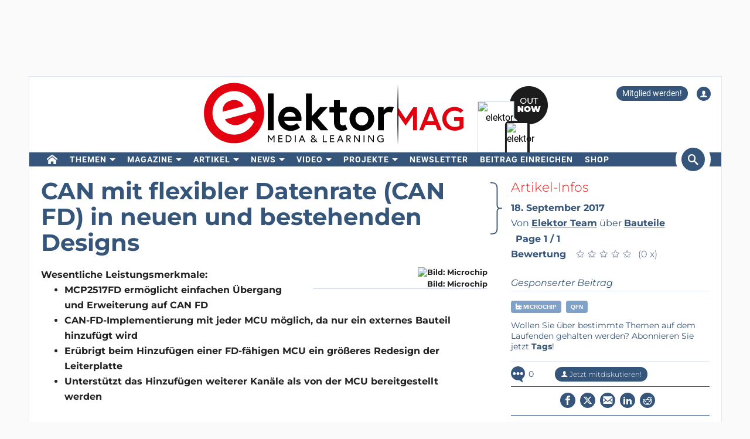

--- FILE ---
content_type: text/html; charset=UTF-8
request_url: https://www.elektormagazine.de/news/can-mit-flexibler-datenrate-can-fd-in-neuen-und-bestehenden-designs
body_size: 27152
content:
<!DOCTYPE html>  <html lang="de">  <head>
<meta http-equiv="Content-Type" content="text/html; charset=utf-8" />
<meta name="referrer" content="origin-when-cross-origin">
<title>CAN mit flexibler Datenrate (CAN FD) in neuen und bestehenden Designs | Elektor Magazine</title>
<meta property="og:title" content="CAN mit flexibler Datenrate (CAN FD) in neuen und bestehenden Designs">  <meta property="og:locale" content="de_DE"> <meta property="og:type" content="article">  <meta property="og:description" content="Microchip bietet nun den branchenweit ersten externen CAN Flexible Data Rate (CAN FD) Controller an. Der MCP2517FD ermöglicht das einfache Aufrüsten von CAN 2.0 auf CAN FD. Damit lassen sich alle Vorteile des CAN-FD-Protokolls nutzen."/>   <meta property="og:image" content="https://cdn.xingosoftware.com/elektor/images/fetch/dpr_2/https%3A%2F%2Fwww.elektormagazine.de%2Fassets%2Fupload%2Fimages%2F42%2F20170922091138_MC1384---Image---MCP2517FD-hi.jpg"/> <meta property="og:image:secure_url" content="https://cdn.xingosoftware.com/elektor/images/fetch/dpr_2/https%3A%2F%2Fwww.elektormagazine.de%2Fassets%2Fupload%2Fimages%2F42%2F20170922091138_MC1384---Image---MCP2517FD-hi.jpg"/> <meta property="og:image:type" content="image/jpeg" />  <meta property="og:image:width" content="400"/>   <meta property="og:image:height" content="286"/>   <meta property="og:url" content="https://www.elektormagazine.de/news/can-mit-flexibler-datenrate-can-fd-in-neuen-und-bestehenden-designs"/> <meta property="og:site_name" content="Elektor"/>
<meta name="twitter:card" content="summary_large_image" />    <meta name="twitter:title" content="CAN mit flexibler Datenrate (CAN FD) in neuen und bestehenden Designs" />   <meta name="twitter:image" content="https://cdn.xingosoftware.com/elektor/images/fetch/dpr_2,w_800,h_400,c_fit/https%3A%2F%2Fwww.elektormagazine.de%2Fassets%2Fupload%2Fimages%2F42%2F20170922091138_MC1384---Image---MCP2517FD-hi.jpg" />   <meta name="twitter:description" content="Microchip bietet nun den branchenweit ersten externen CAN Flexible Data Rate (CAN FD) Controller an. Der MCP2517FD ermöglicht das einfache Aufrüsten von CAN 2.0 auf CAN FD. Damit lassen sich alle Vorteile des CAN-FD-Protokolls nutzen." /> 
      <meta name="robots" content="index, follow"/>   <meta name="keywords" content="Microchip, QFN, Bauteile">   <meta name="description" content="Microchip bietet nun den branchenweit ersten externen CAN Flexible Data Rate (CAN FD) Controller an. Der MCP2517FD ermöglicht das einfache Aufrüsten von CAN 2.0 auf CAN FD. Damit lassen sich alle Vorteile des CAN-FD-Protokolls nutzen."/>   <link rel="canonical" href="https://www.elektormagazine.de/news/can-mit-flexibler-datenrate-can-fd-in-neuen-und-bestehenden-designs"/>     <meta name="countable" content="[base64]"/> 
  <meta property="fb:app_id" content="830698243682688"/>
<meta name="csrf-token" content="3cuhyoKqpHUlFqetUydS10wY1jfxdSKoxo1wifJG" />
<meta name="viewport" content="width=device-width, initial-scale=1, maximum-scale=5, user-scalable=yes">

<link rel="alternate" href="https://www.elektormagazine.de/news/can-mit-flexibler-datenrate-can-fd-in-neuen-und-bestehenden-designs" hreflang="de" />
  <link rel="apple-touch-icon" sizes="57x57" href="/apple-icon-57x57.png">
  <link rel="apple-touch-icon" sizes="60x60" href="/apple-icon-60x60.png">
  <link rel="apple-touch-icon" sizes="72x72" href="/apple-icon-72x72.png">
  <link rel="apple-touch-icon" sizes="76x76" href="/apple-icon-76x76.png">
  <link rel="apple-touch-icon" sizes="114x114" href="/apple-icon-114x114.png">
  <link rel="apple-touch-icon" sizes="120x120" href="/apple-icon-120x120.png">
  <link rel="apple-touch-icon" sizes="144x144" href="/apple-icon-144x144.png">
  <link rel="apple-touch-icon" sizes="152x152" href="/apple-icon-152x152.png">
  <link rel="apple-touch-icon" sizes="180x180" href="/apple-icon-180x180.png">
  <link rel="shortcut icon" type="image/png" sizes="192x192"  href="/android-icon-192x192.png">
  <link rel="shortcut icon" type="image/png" sizes="32x32" href="/favicon-32x32.png">
  <link rel="shortcut icon" type="image/png" sizes="96x96" href="/favicon-96x96.png">
  <link rel="shortcut icon" type="image/png" sizes="16x16" href="/favicon-16x16.png">

  
  


      <link rel="stylesheet" href="/build/css/style.css?id=aec9f0dd907a244debb20ca6f66c3c97" >
     <link href="/build/css/trix.css" rel="stylesheet" />   <style>
    @media (min-width: 768px) {
      .waitress .externalBanner:after {content: "Anzeige";}
      .waitress .externalBanner:before {display: none;}
    }
    @media (max-width: 768px) {
      .waitress .externalBanner:before {content: "Anzeige";}
      .waitress .externalBanner:after {display: none;}
    }
    .Header__banner>div{height:130px;}
  </style>
  <script src="https://cdn.xingosoftware.nl/elektormagazine/jquery-3.6.0.min.js"></script>
  
  
  <script>window.jQuery || document.write('<script src="/build/plugins/jquery.min.js"><\/script>')</script>
  <script src='https://cdn.xingosoftware.nl/assets/passive.js' defer></script>
      <script>(function(w,d,s,l,i){w[l]=w[l]||[];w[l].push({'gtm.start':
                    new Date().getTime(),event:'gtm.js'});var f=d.getElementsByTagName(s)[0],
                j=d.createElement(s),dl=l!='dataLayer'?'&l='+l:'';j.async=true;j.src=
                '//www.googletagmanager.com/gtm.js?id='+i+dl;f.parentNode.insertBefore(j,f);
            })(window,document,'script','dataLayer','GTM-P8HSB4');</script>
                        <script>
        var _paq = window._paq = window._paq || [];
        /* tracker methods like "setCustomDimension" should be called before "trackPageView" */
        _paq.push(['appendToTrackingUrl', 'bots=1']);
        _paq.push(['trackPageView']);
        _paq.push(['enableLinkTracking']);
        (function () {
            var u = "https://elektor.matomo.cloud/";
            _paq.push(['setTrackerUrl', u + 'matomo.php']);
            _paq.push(['setSiteId', '6']);
            var d = document, g = d.createElement('script'), s = d.getElementsByTagName('script')[0];
            g.async = true;
            g.src = '//cdn.matomo.cloud/elektor.matomo.cloud/matomo.js';
            s.parentNode.insertBefore(g, s);
        })();
    </script>

      
  <script>
    !function(){if(!window.klaviyo){window._klOnsite=window._klOnsite||[];try{window.klaviyo=new Proxy({},{get:function(n,i){return"push"===i?function(){var n;(n=window._klOnsite).push.apply(n,arguments)}:function(){for(var n=arguments.length,o=new Array(n),w=0;w<n;w++)o[w]=arguments[w];var t="function"==typeof o[o.length-1]?o.pop():void 0,e=new Promise((function(n){window._klOnsite.push([i].concat(o,[function(i){t&&t(i),n(i)}]))}));return e}}})}catch(n){window.klaviyo=window.klaviyo||[],window.klaviyo.push=function(){var n;(n=window._klOnsite).push.apply(n,arguments)}}}}();
  </script>
  <script type="application/javascript" async src="https://static.klaviyo.com/onsite/js/klaviyo.js?company_id=QQ33pb"></script>

  
  
</head>
 <body class="c-layout-header-fixed c-layout-header-topbar " style="">   <div class="Header__banner">   <div data-identifier="advertisement0" class="waitress" ad="50"></div>   </div> <div class="c-page-container"> <div class="vue-target"> <main-menu inline-template > <div class="Menu"> <header data-minimize-offset="300" class="Header c-layout-header c-header-static c-layout-header-4 c-layout-header-default-mobile"> <div class="container"> <div class="Header__user-menu mt-10"> <a class="Header__user-subscribe Header__user-menu-item visible-xs visible-md" href="/account/subscription/add#order">Mitglied werden!</a> <a class="Header__user-subscribe Header__user-menu-item hidden-xs hidden-md" href="/account/subscription/add">Mitglied werden!</a>     <a class="Header__user-account Header__user-menu-item ml-15" aria-label="Login to your account" href="#" onclick="$('#login-modal').modal('show');return false;"><i class="icon icon-user"></i></a>   </div> <div class="Header__brand mb-10"> <div class="Header__brand-col"> <a href="https://www.elektormagazine.de" class="c-logo"> <img loading="eager" src="https://cdn.xingosoftware.nl/elektormagazine/Elektor-Mag-Logo.svg" alt="Elektor" width="443" height="109"> </a> </div> <div class="Header__brand-col"> <a href="https://www.elektormagazine.de/waitress/follow/7748"><div class="cover"> <div class="layer-1"> <div><img width="60" height="85" src="https://cdn.xingosoftware.com/elektor/images/fetch/dpr_2,h_85,w_60,c_fit/http%3A%2F%2Fwww.elektormagazine.de%2Fassets%2Ffiles%2Fupload%2Fcover%2FHv6smSAQaZb5NKmzKNejfKDtc6tnQvislFYKdD8y.jpg" alt=""></div> </div> <div class="layer-2"> <div><img width="35" height="48" src="https://cdn.xingosoftware.com/elektor/images/fetch/dpr_2,h_48,w_35,c_fit/http%3A%2F%2Fwww.elektormagazine.de%2Fassets%2Ffiles%2Fupload%2Fcover%2FHv6smSAQaZb5NKmzKNejfKDtc6tnQvislFYKdD8y.jpg" alt=""></div> </div> <div class="layer-3"></div> </div></a>  </div> </div> </div> <div class="c-navbar"> <div class="Header__nav-wrapper"> <div class="Header__nav-container container"> <nav class="c-mega-menu c-mega-menu-light c-mega-menu-light-mobile c-fonts-uppercase c-fonts-bold"> <ul class="nav navbar-nav c-theme-nav">    <li class="c-menu-type-classic  "> <a class="c-link" href="/"   aria-label="home"  target="_self">  <i class="icon-home"></i>   </a>  </li>    <li class="c-menu-type-classic  with-dropdown  "> <a class="c-link" href="#"  onclick="return false"   target="_self">  Themen </a>  <ul class="dropdown-menu c-pull-left">   <li> <a class="c-font-bold" href="/elektor-arduino" target="_self"> Arduino </a> </li>    <li> <a class="c-font-bold" href="/schaltungen-schaltungsdesign" target="_self"> Schaltungen </a> </li>    <li> <a class="c-font-bold" href="https://www.elektormagazine.de/elektor-edge-impulse" target="_self"> Edge Impulse </a> </li>    <li> <a class="c-font-bold" href="/embedded-and-ai" target="_self"> Embedded &amp; AI </a> </li>    <li> <a class="c-font-bold" href="/strom-energie" target="_self"> Power &amp; Energie </a> </li>    <li> <a class="c-font-bold" href="/elektor-espressif" target="_self"> Espressif </a> </li>    <li> <a class="c-font-bold" href="/iot-sensoren" target="_self"> IoT &amp; Sensoren </a> </li>    <li> <a class="c-font-bold" href="/prototyping-produktion" target="_self"> Prototyping &amp; Produktion </a> </li>    <li> <a class="c-font-bold" href="/elektor-raspberry-pi" target="_self"> Raspberry Pi </a> </li>    <li> <a class="c-font-bold" href="/messen-testen" target="_self"> Testen &amp; Messen </a> </li>    <li> <a class="c-font-bold" href="/drahtlose-kommunikation" target="_self"> Drahtlose Kommunikation </a> </li>   </ul>  </li>    <li class="c-menu-type-classic  with-dropdown  "> <a class="c-link" href="#"  onclick="return false"   target="_self">  Magazine </a>  <ul class="dropdown-menu c-pull-left">   <li> <a class="c-font-bold" href="/magazine/latest" target="_self"> Aktuelle Ausgabe </a> </li>    <li> <a class="c-font-bold" href="/magazine-archive" target="_self"> Archiv </a> </li>    <li> <a class="c-font-bold" href="/magazine" target="_self"> Mitgliedschaft </a> </li>    <li> <a class="c-font-bold" href="/tags/jahrgangs-dvd" target="_self"> Jahrgangs-DVDs </a> </li>     </ul>  </li>    <li class="c-menu-type-classic  with-dropdown  "> <a class="c-link" href="#"  onclick="return false"   target="_self">  Artikel </a>  <ul class="dropdown-menu c-pull-left">   <li> <a class="c-font-bold" href="/tags/review" target="_self"> Reviews </a> </li>    <li> <a class="c-font-bold" href="/articles" target="_self"> Fachbeiträge </a> </li>    <li> <a class="c-font-bold" href="https://www.elektormagazine.de/meinung" target="_self"> Meinungsartikel </a> </li>    <li> <a class="c-font-bold" href="/elektor-whitepapers" target="_self"> Whitepaper </a> </li>    <li> <a class="c-font-bold" href="https://ethicsinelectronics.com/" target="_blank"> Ethics in Electronics </a> </li>   </ul>  </li>    <li class="c-menu-type-classic  with-dropdown  "> <a class="c-link" href="#"  onclick="return false"   target="_self">  News </a>  <ul class="dropdown-menu c-pull-left">   <li> <a class="c-font-bold" href="/news" target="_self"> Aktuelle News </a> </li>    <li> <a class="c-font-bold" href="/categories/advertorial" target="_self"> Advertorials </a> </li>    <li> <a class="c-font-bold" href="/elektor-business/newsrooms" target="_self"> Newsroom </a> </li>     </ul>  </li>    <li class="c-menu-type-classic  with-dropdown  "> <a class="c-link" href="#"  onclick="return false"   target="_self">  Video </a>  <ul class="dropdown-menu c-pull-left">   <li> <a class="c-font-bold" href="https://www.elektormagazine.com/elektor-academy-pro" target="_blank"> Academy </a> </li>    <li> <a class="c-font-bold" href="https://www.youtube.com/channel/UChtg0Ek8OFg-tn_Vttd3STw" target="_blank"> Elektor TV </a> </li>    <li> <a class="c-font-bold" href="https://www.elektormagazine.com/elektor-engineering-insights" target="_blank"> Engineering Insights </a> </li>    <li> <a class="c-font-bold" href="https://www.elektormagazine.com/elektor-lab-talk" target="_blank"> Lab Talk </a> </li>    <li> <a class="c-font-bold" href="https://www.elektormagazine.com/webinars" target="_blank"> Webinare </a> </li>   </ul>  </li>    <li class="c-menu-type-classic  with-dropdown  "> <a class="c-link" href="#"  onclick="return false"   target="_self">  Projekte </a>  <ul class="dropdown-menu c-pull-left">   <li> <a class="c-font-bold" href="/labs" target="_self"> Projektplattform </a> </li>    <li> <a class="c-font-bold" href="/articles/elektor-labs-das-user-manual" target="_self"> Über Die Plattform </a> </li>    <li> <a class="c-font-bold" href="http://www.elektorpcbservice.com" target="_blank"> PCB Service </a> </li>   </ul>  </li>      <li class="c-menu-type-classic  "> <a class="c-link" href="/elektor-newsletter"   target="_self">  Newsletter </a>  </li>    <li class="c-menu-type-classic  "> <a class="c-link" href="https://www.elektormagazine.com/elektor-submission-page"   target="_blank">  Beitrag einreichen </a>  </li>      <li class="c-menu-type-classic  "> <a class="c-link" href="https://www.elektor.de"   aria-label="menu"  target="_blank">  <i class="icon-menu"></i>  Shop </a>  </li>    </ul> </nav>  <span class="Header__search-button c-cursor-pointer" href="#" v-on:click.prevent="toggleSearch"> <i class="icon icon-search"></i> </span>  </div> </div> </div> <div class="Header__search-wrapper hidden-xs" v-bind:class="{active: search}"> <div class="Header__search container"> <form class="search-menu" method="get" action="https://www.elektormagazine.de/search"> <input class="form-control mr-10" type="text" name="query" value="" placeholder="In 50 Jahren Elektor suchen" /> <button type="submit">Suchen</button> </form> </div> </div> </header> <header data-minimize-offset="300" class="Header c-layout-header c-layout-header-4 c-layout-header-default-mobile"> <div class="Header__on-scroll"> <div class="c-quick-sidebar-toggler-wrapper"> <button class="c-hor-nav-toggler c-quick-sidebar-toggler" aria-label="Menu toggler" type="button" data-target=".c-mega-menu"> <span class="c-line"></span> <span class="c-line"></span> <span class="c-line"></span> </button> </div> <div class="Header__on-scroll-content container"> <div class="c-quick-sidebar-toggler-wrapper"></div> <a href="https://www.elektormagazine.de" class="c-logo"> <img loading="eager" src="https://cdn.xingosoftware.nl/elektormagazine/Elektor-Mag-Logo.svg" width="168" height="42" alt="Elektor"> </a> <div class="Header__search hidden-sm hidden-xs"> <form class="search-menu" method="get" action="https://www.elektormagazine.de/search"> <input class="form-control mr-10" type="text" name="query" value="" placeholder="In 50 Jahren Elektor suchen" /> <button type="submit">Suchen</button> </form> </div> <span class="Header__search-button c-cursor-pointer" v-on:click.prevent="toggleSearch"> <i class="icon icon-search"></i> </span> <div class="Header__user-menu hidden-sm hidden-xs"> <a class="Header__user-subscribe Header__user-menu-item visible-xs visible-md" href="/account/subscription/add#order">Mitglied werden!</a> <a class="Header__user-subscribe Header__user-menu-item hidden-xs hidden-md" href="/account/subscription/add">Mitglied werden!</a>     <a class="Header__user-account Header__user-menu-item ml-15" aria-label="Login to your account" href="#" onclick="$('#login-modal').modal('show');return false;"><i class="icon icon-user"></i></a>   </div> </div> <div class="Header__search-wrapper" v-bind:class="{active: search}"> <div class="Header__search"> <form class="search-menu" method="get" action="https://www.elektormagazine.de/search"> <input class="form-control mr-10" type="text" name="query" value="" placeholder="In 50 Jahren Elektor suchen" /> <button type="submit">Suchen</button> </form> </div> </div> </div> </header>  <nav class="c-layout-quick-sidebar"> <div class="c-content"> <div class="Header__user-menu hidden-lg hidden-md mt-20 ml-10"> <a class="Header__user-subscribe Header__user-menu-item visible-xs visible-md" href="/account/subscription/add#order">Mitglied werden!</a> <a class="Header__user-subscribe Header__user-menu-item hidden-xs hidden-md" href="/account/subscription/add">Mitglied werden!</a>     <a class="Header__user-account Header__user-menu-item ml-15" aria-label="Login to your account" href="#" onclick="$('#login-modal').modal('show');return false;"><i class="icon icon-user"></i></a>   </div> <ul class="nav navbar-nav c-theme-nav mt-10" rel="{&quot;menuId&quot;:7,&quot;websiteId&quot;:1,&quot;channelId&quot;:null,&quot;isOnline&quot;:1,&quot;type&quot;:&quot;main-menu&quot;,&quot;name&quot;:&quot;Main menu&quot;,&quot;createdOn&quot;:null,&quot;createdBy&quot;:null,&quot;editedOn&quot;:&quot;2017-02-08T07:27:27.000000Z&quot;,&quot;editedBy&quot;:31,&quot;items&quot;:[{&quot;menuItemId&quot;:35,&quot;menuId&quot;:7,&quot;parentMenuItemId&quot;:null,&quot;isOnline&quot;:1,&quot;showActive&quot;:1,&quot;position&quot;:1,&quot;icon&quot;:&quot;icon-home&quot;,&quot;name&quot;:&quot;&quot;,&quot;description&quot;:&quot;&quot;,&quot;url&quot;:&quot;\/&quot;,&quot;target&quot;:&quot;_self&quot;,&quot;authState&quot;:&quot;public&quot;,&quot;widgetPageId&quot;:0,&quot;createdOn&quot;:null,&quot;createdBy&quot;:null,&quot;editedOn&quot;:&quot;2023-08-24T11:58:42.000000Z&quot;,&quot;editedBy&quot;:33408,&quot;sub_menu_items&quot;:[]},{&quot;menuItemId&quot;:382,&quot;menuId&quot;:7,&quot;parentMenuItemId&quot;:null,&quot;isOnline&quot;:1,&quot;showActive&quot;:1,&quot;position&quot;:1,&quot;icon&quot;:&quot;&quot;,&quot;name&quot;:&quot;Themen&quot;,&quot;description&quot;:&quot;&quot;,&quot;url&quot;:&quot;&quot;,&quot;target&quot;:&quot;_self&quot;,&quot;authState&quot;:&quot;public&quot;,&quot;widgetPageId&quot;:0,&quot;createdOn&quot;:&quot;2023-08-24T11:57:43.000000Z&quot;,&quot;createdBy&quot;:33408,&quot;editedOn&quot;:&quot;2023-08-25T13:17:52.000000Z&quot;,&quot;editedBy&quot;:33408,&quot;sub_menu_items&quot;:[{&quot;menuItemId&quot;:246,&quot;menuId&quot;:7,&quot;parentMenuItemId&quot;:382,&quot;isOnline&quot;:1,&quot;showActive&quot;:1,&quot;position&quot;:1,&quot;icon&quot;:&quot;&quot;,&quot;name&quot;:&quot;Arduino&quot;,&quot;description&quot;:&quot;&quot;,&quot;url&quot;:&quot;\/elektor-arduino&quot;,&quot;target&quot;:&quot;_self&quot;,&quot;authState&quot;:&quot;public&quot;,&quot;widgetPageId&quot;:0,&quot;createdOn&quot;:&quot;2020-05-30T13:06:36.000000Z&quot;,&quot;createdBy&quot;:31,&quot;editedOn&quot;:&quot;2024-06-25T14:34:33.000000Z&quot;,&quot;editedBy&quot;:177384},{&quot;menuItemId&quot;:417,&quot;menuId&quot;:7,&quot;parentMenuItemId&quot;:382,&quot;isOnline&quot;:1,&quot;showActive&quot;:1,&quot;position&quot;:2,&quot;icon&quot;:&quot;&quot;,&quot;name&quot;:&quot;Schaltungen&quot;,&quot;description&quot;:&quot;&quot;,&quot;url&quot;:&quot;\/schaltungen-schaltungsdesign&quot;,&quot;target&quot;:&quot;_self&quot;,&quot;authState&quot;:&quot;public&quot;,&quot;widgetPageId&quot;:0,&quot;createdOn&quot;:&quot;2023-08-25T13:18:31.000000Z&quot;,&quot;createdBy&quot;:33408,&quot;editedOn&quot;:&quot;2024-06-10T15:42:57.000000Z&quot;,&quot;editedBy&quot;:177384},{&quot;menuItemId&quot;:908,&quot;menuId&quot;:7,&quot;parentMenuItemId&quot;:382,&quot;isOnline&quot;:1,&quot;showActive&quot;:1,&quot;position&quot;:3,&quot;icon&quot;:&quot;&quot;,&quot;name&quot;:&quot;Edge Impulse&quot;,&quot;description&quot;:&quot;&quot;,&quot;url&quot;:&quot;https:\/\/www.elektormagazine.de\/elektor-edge-impulse&quot;,&quot;target&quot;:&quot;_self&quot;,&quot;authState&quot;:&quot;public&quot;,&quot;widgetPageId&quot;:0,&quot;createdOn&quot;:&quot;2025-12-02T21:56:43.000000Z&quot;,&quot;createdBy&quot;:51259,&quot;editedOn&quot;:&quot;2025-12-02T21:56:54.000000Z&quot;,&quot;editedBy&quot;:51259},{&quot;menuItemId&quot;:418,&quot;menuId&quot;:7,&quot;parentMenuItemId&quot;:382,&quot;isOnline&quot;:1,&quot;showActive&quot;:1,&quot;position&quot;:3,&quot;icon&quot;:&quot;&quot;,&quot;name&quot;:&quot;Embedded &amp; AI&quot;,&quot;description&quot;:&quot;&quot;,&quot;url&quot;:&quot;\/embedded-and-ai&quot;,&quot;target&quot;:&quot;_self&quot;,&quot;authState&quot;:&quot;public&quot;,&quot;widgetPageId&quot;:0,&quot;createdOn&quot;:&quot;2023-08-25T13:19:04.000000Z&quot;,&quot;createdBy&quot;:33408,&quot;editedOn&quot;:&quot;2025-12-08T14:57:24.000000Z&quot;,&quot;editedBy&quot;:51259},{&quot;menuItemId&quot;:419,&quot;menuId&quot;:7,&quot;parentMenuItemId&quot;:382,&quot;isOnline&quot;:1,&quot;showActive&quot;:1,&quot;position&quot;:4,&quot;icon&quot;:&quot;&quot;,&quot;name&quot;:&quot;Power &amp; Energie&quot;,&quot;description&quot;:&quot;&quot;,&quot;url&quot;:&quot;\/strom-energie&quot;,&quot;target&quot;:&quot;_self&quot;,&quot;authState&quot;:&quot;public&quot;,&quot;widgetPageId&quot;:0,&quot;createdOn&quot;:&quot;2023-08-25T13:19:17.000000Z&quot;,&quot;createdBy&quot;:33408,&quot;editedOn&quot;:&quot;2024-06-12T12:23:25.000000Z&quot;,&quot;editedBy&quot;:177384},{&quot;menuItemId&quot;:420,&quot;menuId&quot;:7,&quot;parentMenuItemId&quot;:382,&quot;isOnline&quot;:1,&quot;showActive&quot;:1,&quot;position&quot;:5,&quot;icon&quot;:&quot;&quot;,&quot;name&quot;:&quot;Espressif&quot;,&quot;description&quot;:&quot;&quot;,&quot;url&quot;:&quot;\/elektor-espressif&quot;,&quot;target&quot;:&quot;_self&quot;,&quot;authState&quot;:&quot;public&quot;,&quot;widgetPageId&quot;:0,&quot;createdOn&quot;:&quot;2023-08-25T13:19:30.000000Z&quot;,&quot;createdBy&quot;:33408,&quot;editedOn&quot;:&quot;2024-06-27T10:43:36.000000Z&quot;,&quot;editedBy&quot;:177384},{&quot;menuItemId&quot;:421,&quot;menuId&quot;:7,&quot;parentMenuItemId&quot;:382,&quot;isOnline&quot;:1,&quot;showActive&quot;:1,&quot;position&quot;:6,&quot;icon&quot;:&quot;&quot;,&quot;name&quot;:&quot;IoT &amp; Sensoren&quot;,&quot;description&quot;:&quot;&quot;,&quot;url&quot;:&quot;\/iot-sensoren&quot;,&quot;target&quot;:&quot;_self&quot;,&quot;authState&quot;:&quot;public&quot;,&quot;widgetPageId&quot;:0,&quot;createdOn&quot;:&quot;2023-08-25T13:19:48.000000Z&quot;,&quot;createdBy&quot;:33408,&quot;editedOn&quot;:&quot;2024-05-10T15:27:42.000000Z&quot;,&quot;editedBy&quot;:177384},{&quot;menuItemId&quot;:422,&quot;menuId&quot;:7,&quot;parentMenuItemId&quot;:382,&quot;isOnline&quot;:1,&quot;showActive&quot;:1,&quot;position&quot;:7,&quot;icon&quot;:&quot;&quot;,&quot;name&quot;:&quot;Prototyping &amp; Produktion&quot;,&quot;description&quot;:&quot;&quot;,&quot;url&quot;:&quot;\/prototyping-produktion&quot;,&quot;target&quot;:&quot;_self&quot;,&quot;authState&quot;:&quot;public&quot;,&quot;widgetPageId&quot;:0,&quot;createdOn&quot;:&quot;2023-08-25T13:20:04.000000Z&quot;,&quot;createdBy&quot;:33408,&quot;editedOn&quot;:&quot;2024-07-03T09:13:19.000000Z&quot;,&quot;editedBy&quot;:177384},{&quot;menuItemId&quot;:247,&quot;menuId&quot;:7,&quot;parentMenuItemId&quot;:382,&quot;isOnline&quot;:1,&quot;showActive&quot;:1,&quot;position&quot;:8,&quot;icon&quot;:&quot;&quot;,&quot;name&quot;:&quot;Raspberry Pi&quot;,&quot;description&quot;:&quot;&quot;,&quot;url&quot;:&quot;\/elektor-raspberry-pi&quot;,&quot;target&quot;:&quot;_self&quot;,&quot;authState&quot;:&quot;public&quot;,&quot;widgetPageId&quot;:0,&quot;createdOn&quot;:&quot;2020-05-30T13:07:03.000000Z&quot;,&quot;createdBy&quot;:31,&quot;editedOn&quot;:&quot;2024-06-27T15:58:26.000000Z&quot;,&quot;editedBy&quot;:177384},{&quot;menuItemId&quot;:423,&quot;menuId&quot;:7,&quot;parentMenuItemId&quot;:382,&quot;isOnline&quot;:1,&quot;showActive&quot;:1,&quot;position&quot;:9,&quot;icon&quot;:&quot;&quot;,&quot;name&quot;:&quot;Testen &amp; Messen&quot;,&quot;description&quot;:&quot;&quot;,&quot;url&quot;:&quot;\/messen-testen&quot;,&quot;target&quot;:&quot;_self&quot;,&quot;authState&quot;:&quot;public&quot;,&quot;widgetPageId&quot;:0,&quot;createdOn&quot;:&quot;2023-08-25T13:20:23.000000Z&quot;,&quot;createdBy&quot;:33408,&quot;editedOn&quot;:&quot;2024-06-06T09:58:51.000000Z&quot;,&quot;editedBy&quot;:177384},{&quot;menuItemId&quot;:424,&quot;menuId&quot;:7,&quot;parentMenuItemId&quot;:382,&quot;isOnline&quot;:1,&quot;showActive&quot;:1,&quot;position&quot;:10,&quot;icon&quot;:&quot;&quot;,&quot;name&quot;:&quot;Drahtlose Kommunikation&quot;,&quot;description&quot;:&quot;&quot;,&quot;url&quot;:&quot;\/drahtlose-kommunikation&quot;,&quot;target&quot;:&quot;_self&quot;,&quot;authState&quot;:&quot;public&quot;,&quot;widgetPageId&quot;:0,&quot;createdOn&quot;:&quot;2023-08-25T13:20:38.000000Z&quot;,&quot;createdBy&quot;:33408,&quot;editedOn&quot;:&quot;2024-06-19T10:25:15.000000Z&quot;,&quot;editedBy&quot;:177384}]},{&quot;menuItemId&quot;:37,&quot;menuId&quot;:7,&quot;parentMenuItemId&quot;:null,&quot;isOnline&quot;:1,&quot;showActive&quot;:1,&quot;position&quot;:2,&quot;icon&quot;:&quot;&quot;,&quot;name&quot;:&quot;Magazine&quot;,&quot;description&quot;:&quot;&quot;,&quot;url&quot;:&quot;&quot;,&quot;target&quot;:&quot;_self&quot;,&quot;authState&quot;:&quot;public&quot;,&quot;widgetPageId&quot;:0,&quot;createdOn&quot;:null,&quot;createdBy&quot;:null,&quot;editedOn&quot;:&quot;2024-11-30T08:47:49.000000Z&quot;,&quot;editedBy&quot;:31,&quot;sub_menu_items&quot;:[{&quot;menuItemId&quot;:383,&quot;menuId&quot;:7,&quot;parentMenuItemId&quot;:37,&quot;isOnline&quot;:1,&quot;showActive&quot;:1,&quot;position&quot;:1,&quot;icon&quot;:&quot;&quot;,&quot;name&quot;:&quot;Aktuelle Ausgabe&quot;,&quot;description&quot;:&quot;&quot;,&quot;url&quot;:&quot;\/magazine\/latest&quot;,&quot;target&quot;:&quot;_self&quot;,&quot;authState&quot;:&quot;public&quot;,&quot;widgetPageId&quot;:769,&quot;createdOn&quot;:&quot;2023-08-24T11:59:43.000000Z&quot;,&quot;createdBy&quot;:33408,&quot;editedOn&quot;:&quot;2025-06-19T12:07:12.000000Z&quot;,&quot;editedBy&quot;:1},{&quot;menuItemId&quot;:243,&quot;menuId&quot;:7,&quot;parentMenuItemId&quot;:37,&quot;isOnline&quot;:1,&quot;showActive&quot;:1,&quot;position&quot;:2,&quot;icon&quot;:&quot;&quot;,&quot;name&quot;:&quot;Archiv&quot;,&quot;description&quot;:&quot;&quot;,&quot;url&quot;:&quot;\/magazine-archive&quot;,&quot;target&quot;:&quot;_self&quot;,&quot;authState&quot;:&quot;public&quot;,&quot;widgetPageId&quot;:0,&quot;createdOn&quot;:&quot;2020-05-29T14:20:49.000000Z&quot;,&quot;createdBy&quot;:31,&quot;editedOn&quot;:&quot;2023-08-24T12:04:48.000000Z&quot;,&quot;editedBy&quot;:33408},{&quot;menuItemId&quot;:384,&quot;menuId&quot;:7,&quot;parentMenuItemId&quot;:37,&quot;isOnline&quot;:1,&quot;showActive&quot;:1,&quot;position&quot;:3,&quot;icon&quot;:&quot;&quot;,&quot;name&quot;:&quot;Mitgliedschaft&quot;,&quot;description&quot;:&quot;&quot;,&quot;url&quot;:&quot;\/magazine&quot;,&quot;target&quot;:&quot;_self&quot;,&quot;authState&quot;:&quot;public&quot;,&quot;widgetPageId&quot;:0,&quot;createdOn&quot;:&quot;2023-08-24T12:00:25.000000Z&quot;,&quot;createdBy&quot;:33408,&quot;editedOn&quot;:&quot;2023-08-25T13:21:42.000000Z&quot;,&quot;editedBy&quot;:33408},{&quot;menuItemId&quot;:58,&quot;menuId&quot;:7,&quot;parentMenuItemId&quot;:37,&quot;isOnline&quot;:1,&quot;showActive&quot;:1,&quot;position&quot;:4,&quot;icon&quot;:&quot;icon-menu&quot;,&quot;name&quot;:&quot;Jahrgangs-DVDs&quot;,&quot;description&quot;:&quot;&quot;,&quot;url&quot;:&quot;\/tags\/jahrgangs-dvd&quot;,&quot;target&quot;:&quot;_self&quot;,&quot;authState&quot;:&quot;public&quot;,&quot;widgetPageId&quot;:0,&quot;createdOn&quot;:&quot;2016-01-20T15:53:31.000000Z&quot;,&quot;createdBy&quot;:31,&quot;editedOn&quot;:&quot;2025-04-03T11:25:13.000000Z&quot;,&quot;editedBy&quot;:31},{&quot;menuItemId&quot;:62,&quot;menuId&quot;:7,&quot;parentMenuItemId&quot;:37,&quot;isOnline&quot;:0,&quot;showActive&quot;:0,&quot;position&quot;:5,&quot;icon&quot;:&quot;icon-book2&quot;,&quot;name&quot;:&quot;Jahresinhaltsverzeichnisse&quot;,&quot;description&quot;:&quot;&quot;,&quot;url&quot;:&quot;\/pages\/Elektor-Jahresinhaltsverzeichnisse-herunterladen&quot;,&quot;target&quot;:&quot;_self&quot;,&quot;authState&quot;:&quot;public&quot;,&quot;widgetPageId&quot;:0,&quot;createdOn&quot;:&quot;2016-02-01T08:35:43.000000Z&quot;,&quot;createdBy&quot;:27,&quot;editedOn&quot;:&quot;2023-08-24T12:17:04.000000Z&quot;,&quot;editedBy&quot;:33408}]},{&quot;menuItemId&quot;:213,&quot;menuId&quot;:7,&quot;parentMenuItemId&quot;:null,&quot;isOnline&quot;:1,&quot;showActive&quot;:1,&quot;position&quot;:3,&quot;icon&quot;:&quot;&quot;,&quot;name&quot;:&quot;Artikel&quot;,&quot;description&quot;:&quot;&quot;,&quot;url&quot;:&quot;&quot;,&quot;target&quot;:&quot;_self&quot;,&quot;authState&quot;:&quot;public&quot;,&quot;widgetPageId&quot;:0,&quot;createdOn&quot;:&quot;2019-04-17T12:49:29.000000Z&quot;,&quot;createdBy&quot;:31,&quot;editedOn&quot;:&quot;2023-08-25T13:21:55.000000Z&quot;,&quot;editedBy&quot;:33408,&quot;sub_menu_items&quot;:[{&quot;menuItemId&quot;:145,&quot;menuId&quot;:7,&quot;parentMenuItemId&quot;:213,&quot;isOnline&quot;:1,&quot;showActive&quot;:1,&quot;position&quot;:1,&quot;icon&quot;:&quot;&quot;,&quot;name&quot;:&quot;Reviews&quot;,&quot;description&quot;:&quot;&quot;,&quot;url&quot;:&quot;\/tags\/review&quot;,&quot;target&quot;:&quot;_self&quot;,&quot;authState&quot;:&quot;public&quot;,&quot;widgetPageId&quot;:0,&quot;createdOn&quot;:&quot;2016-07-14T13:53:53.000000Z&quot;,&quot;createdBy&quot;:31,&quot;editedOn&quot;:&quot;2023-08-31T12:22:37.000000Z&quot;,&quot;editedBy&quot;:31},{&quot;menuItemId&quot;:425,&quot;menuId&quot;:7,&quot;parentMenuItemId&quot;:213,&quot;isOnline&quot;:1,&quot;showActive&quot;:1,&quot;position&quot;:2,&quot;icon&quot;:&quot;&quot;,&quot;name&quot;:&quot;Fachbeitr\u00e4ge&quot;,&quot;description&quot;:&quot;&quot;,&quot;url&quot;:&quot;\/articles&quot;,&quot;target&quot;:&quot;_self&quot;,&quot;authState&quot;:&quot;public&quot;,&quot;widgetPageId&quot;:0,&quot;createdOn&quot;:&quot;2023-08-25T13:22:31.000000Z&quot;,&quot;createdBy&quot;:33408,&quot;editedOn&quot;:&quot;2023-08-31T12:22:44.000000Z&quot;,&quot;editedBy&quot;:31},{&quot;menuItemId&quot;:904,&quot;menuId&quot;:7,&quot;parentMenuItemId&quot;:213,&quot;isOnline&quot;:1,&quot;showActive&quot;:1,&quot;position&quot;:3,&quot;icon&quot;:&quot;&quot;,&quot;name&quot;:&quot;Meinungsartikel&quot;,&quot;description&quot;:&quot;&quot;,&quot;url&quot;:&quot;https:\/\/www.elektormagazine.de\/meinung&quot;,&quot;target&quot;:&quot;_self&quot;,&quot;authState&quot;:&quot;public&quot;,&quot;widgetPageId&quot;:0,&quot;createdOn&quot;:&quot;2025-05-23T14:01:57.000000Z&quot;,&quot;createdBy&quot;:177384,&quot;editedOn&quot;:&quot;2025-06-16T08:59:05.000000Z&quot;,&quot;editedBy&quot;:177384},{&quot;menuItemId&quot;:426,&quot;menuId&quot;:7,&quot;parentMenuItemId&quot;:213,&quot;isOnline&quot;:1,&quot;showActive&quot;:1,&quot;position&quot;:3,&quot;icon&quot;:&quot;&quot;,&quot;name&quot;:&quot;Whitepaper&quot;,&quot;description&quot;:&quot;&quot;,&quot;url&quot;:&quot;\/elektor-whitepapers&quot;,&quot;target&quot;:&quot;_self&quot;,&quot;authState&quot;:&quot;public&quot;,&quot;widgetPageId&quot;:486,&quot;createdOn&quot;:&quot;2023-08-25T13:22:52.000000Z&quot;,&quot;createdBy&quot;:33408,&quot;editedOn&quot;:&quot;2024-11-08T08:04:09.000000Z&quot;,&quot;editedBy&quot;:58},{&quot;menuItemId&quot;:427,&quot;menuId&quot;:7,&quot;parentMenuItemId&quot;:213,&quot;isOnline&quot;:1,&quot;showActive&quot;:1,&quot;position&quot;:4,&quot;icon&quot;:&quot;&quot;,&quot;name&quot;:&quot;Ethics in Electronics&quot;,&quot;description&quot;:&quot;&quot;,&quot;url&quot;:&quot;https:\/\/ethicsinelectronics.com\/&quot;,&quot;target&quot;:&quot;_blank&quot;,&quot;authState&quot;:&quot;public&quot;,&quot;widgetPageId&quot;:0,&quot;createdOn&quot;:&quot;2023-08-25T13:23:16.000000Z&quot;,&quot;createdBy&quot;:33408,&quot;editedOn&quot;:&quot;2023-10-11T09:48:56.000000Z&quot;,&quot;editedBy&quot;:33408}]},{&quot;menuItemId&quot;:36,&quot;menuId&quot;:7,&quot;parentMenuItemId&quot;:null,&quot;isOnline&quot;:1,&quot;showActive&quot;:1,&quot;position&quot;:4,&quot;icon&quot;:&quot;&quot;,&quot;name&quot;:&quot;News&quot;,&quot;description&quot;:&quot;&quot;,&quot;url&quot;:&quot;&quot;,&quot;target&quot;:&quot;_self&quot;,&quot;authState&quot;:&quot;public&quot;,&quot;widgetPageId&quot;:0,&quot;createdOn&quot;:null,&quot;createdBy&quot;:null,&quot;editedOn&quot;:&quot;2023-08-25T13:23:30.000000Z&quot;,&quot;editedBy&quot;:33408,&quot;sub_menu_items&quot;:[{&quot;menuItemId&quot;:415,&quot;menuId&quot;:7,&quot;parentMenuItemId&quot;:36,&quot;isOnline&quot;:1,&quot;showActive&quot;:1,&quot;position&quot;:1,&quot;icon&quot;:&quot;&quot;,&quot;name&quot;:&quot;Aktuelle News&quot;,&quot;description&quot;:&quot;&quot;,&quot;url&quot;:&quot;\/news&quot;,&quot;target&quot;:&quot;_self&quot;,&quot;authState&quot;:&quot;public&quot;,&quot;widgetPageId&quot;:0,&quot;createdOn&quot;:&quot;2023-08-25T13:15:48.000000Z&quot;,&quot;createdBy&quot;:33408,&quot;editedOn&quot;:&quot;2023-08-30T13:14:33.000000Z&quot;,&quot;editedBy&quot;:33408},{&quot;menuItemId&quot;:416,&quot;menuId&quot;:7,&quot;parentMenuItemId&quot;:36,&quot;isOnline&quot;:1,&quot;showActive&quot;:1,&quot;position&quot;:2,&quot;icon&quot;:&quot;&quot;,&quot;name&quot;:&quot;Advertorials&quot;,&quot;description&quot;:&quot;&quot;,&quot;url&quot;:&quot;\/categories\/advertorial&quot;,&quot;target&quot;:&quot;_self&quot;,&quot;authState&quot;:&quot;public&quot;,&quot;widgetPageId&quot;:0,&quot;createdOn&quot;:&quot;2023-08-25T13:17:10.000000Z&quot;,&quot;createdBy&quot;:33408,&quot;editedOn&quot;:&quot;2023-08-30T13:14:52.000000Z&quot;,&quot;editedBy&quot;:33408},{&quot;menuItemId&quot;:60,&quot;menuId&quot;:7,&quot;parentMenuItemId&quot;:36,&quot;isOnline&quot;:1,&quot;showActive&quot;:1,&quot;position&quot;:3,&quot;icon&quot;:&quot;icon-menu&quot;,&quot;name&quot;:&quot;Newsroom&quot;,&quot;description&quot;:&quot;&quot;,&quot;url&quot;:&quot;\/elektor-business\/newsrooms&quot;,&quot;target&quot;:&quot;_self&quot;,&quot;authState&quot;:&quot;public&quot;,&quot;widgetPageId&quot;:0,&quot;createdOn&quot;:&quot;2016-01-27T14:53:16.000000Z&quot;,&quot;createdBy&quot;:8,&quot;editedOn&quot;:&quot;2023-08-30T13:15:04.000000Z&quot;,&quot;editedBy&quot;:33408},{&quot;menuItemId&quot;:428,&quot;menuId&quot;:7,&quot;parentMenuItemId&quot;:36,&quot;isOnline&quot;:0,&quot;showActive&quot;:0,&quot;position&quot;:4,&quot;icon&quot;:&quot;&quot;,&quot;name&quot;:&quot;Veranstaltungen&quot;,&quot;description&quot;:&quot;&quot;,&quot;url&quot;:&quot;&quot;,&quot;target&quot;:&quot;_self&quot;,&quot;authState&quot;:&quot;public&quot;,&quot;widgetPageId&quot;:0,&quot;createdOn&quot;:&quot;2023-08-25T13:24:14.000000Z&quot;,&quot;createdBy&quot;:33408,&quot;editedOn&quot;:&quot;2023-08-25T13:24:14.000000Z&quot;,&quot;editedBy&quot;:33408}]},{&quot;menuItemId&quot;:385,&quot;menuId&quot;:7,&quot;parentMenuItemId&quot;:null,&quot;isOnline&quot;:1,&quot;showActive&quot;:1,&quot;position&quot;:5,&quot;icon&quot;:&quot;&quot;,&quot;name&quot;:&quot;Video&quot;,&quot;description&quot;:&quot;&quot;,&quot;url&quot;:&quot;&quot;,&quot;target&quot;:&quot;_self&quot;,&quot;authState&quot;:&quot;public&quot;,&quot;widgetPageId&quot;:0,&quot;createdOn&quot;:&quot;2023-08-24T12:01:53.000000Z&quot;,&quot;createdBy&quot;:33408,&quot;editedOn&quot;:&quot;2023-08-25T13:14:17.000000Z&quot;,&quot;editedBy&quot;:33408,&quot;sub_menu_items&quot;:[{&quot;menuItemId&quot;:429,&quot;menuId&quot;:7,&quot;parentMenuItemId&quot;:385,&quot;isOnline&quot;:1,&quot;showActive&quot;:1,&quot;position&quot;:1,&quot;icon&quot;:&quot;&quot;,&quot;name&quot;:&quot;Academy&quot;,&quot;description&quot;:&quot;&quot;,&quot;url&quot;:&quot;https:\/\/www.elektormagazine.com\/elektor-academy-pro&quot;,&quot;target&quot;:&quot;_blank&quot;,&quot;authState&quot;:&quot;public&quot;,&quot;widgetPageId&quot;:0,&quot;createdOn&quot;:&quot;2023-08-25T13:25:29.000000Z&quot;,&quot;createdBy&quot;:33408,&quot;editedOn&quot;:&quot;2025-08-01T08:25:27.000000Z&quot;,&quot;editedBy&quot;:33408},{&quot;menuItemId&quot;:220,&quot;menuId&quot;:7,&quot;parentMenuItemId&quot;:385,&quot;isOnline&quot;:1,&quot;showActive&quot;:1,&quot;position&quot;:2,&quot;icon&quot;:&quot;icon-youtube-with-circle&quot;,&quot;name&quot;:&quot;Elektor TV&quot;,&quot;description&quot;:&quot;Elektor auf YouTube&quot;,&quot;url&quot;:&quot;https:\/\/www.youtube.com\/channel\/UChtg0Ek8OFg-tn_Vttd3STw&quot;,&quot;target&quot;:&quot;_blank&quot;,&quot;authState&quot;:&quot;public&quot;,&quot;widgetPageId&quot;:0,&quot;createdOn&quot;:&quot;2020-01-06T11:40:10.000000Z&quot;,&quot;createdBy&quot;:45,&quot;editedOn&quot;:&quot;2023-08-30T06:58:15.000000Z&quot;,&quot;editedBy&quot;:33408},{&quot;menuItemId&quot;:251,&quot;menuId&quot;:7,&quot;parentMenuItemId&quot;:385,&quot;isOnline&quot;:1,&quot;showActive&quot;:1,&quot;position&quot;:3,&quot;icon&quot;:&quot;&quot;,&quot;name&quot;:&quot;Engineering Insights&quot;,&quot;description&quot;:&quot;&quot;,&quot;url&quot;:&quot;https:\/\/www.elektormagazine.com\/elektor-engineering-insights&quot;,&quot;target&quot;:&quot;_blank&quot;,&quot;authState&quot;:&quot;public&quot;,&quot;widgetPageId&quot;:0,&quot;createdOn&quot;:&quot;2022-02-01T13:03:03.000000Z&quot;,&quot;createdBy&quot;:20,&quot;editedOn&quot;:&quot;2023-08-25T13:14:42.000000Z&quot;,&quot;editedBy&quot;:33408},{&quot;menuItemId&quot;:252,&quot;menuId&quot;:7,&quot;parentMenuItemId&quot;:385,&quot;isOnline&quot;:1,&quot;showActive&quot;:1,&quot;position&quot;:4,&quot;icon&quot;:&quot;&quot;,&quot;name&quot;:&quot;Lab Talk&quot;,&quot;description&quot;:&quot;&quot;,&quot;url&quot;:&quot;https:\/\/www.elektormagazine.com\/elektor-lab-talk&quot;,&quot;target&quot;:&quot;_blank&quot;,&quot;authState&quot;:&quot;public&quot;,&quot;widgetPageId&quot;:0,&quot;createdOn&quot;:&quot;2022-02-01T13:04:07.000000Z&quot;,&quot;createdBy&quot;:20,&quot;editedOn&quot;:&quot;2023-08-25T13:25:09.000000Z&quot;,&quot;editedBy&quot;:33408},{&quot;menuItemId&quot;:269,&quot;menuId&quot;:7,&quot;parentMenuItemId&quot;:385,&quot;isOnline&quot;:1,&quot;showActive&quot;:1,&quot;position&quot;:5,&quot;icon&quot;:&quot;&quot;,&quot;name&quot;:&quot;Webinare&quot;,&quot;description&quot;:&quot;&quot;,&quot;url&quot;:&quot;https:\/\/www.elektormagazine.com\/webinars&quot;,&quot;target&quot;:&quot;_blank&quot;,&quot;authState&quot;:&quot;public&quot;,&quot;widgetPageId&quot;:243,&quot;createdOn&quot;:&quot;2023-07-06T14:08:01.000000Z&quot;,&quot;createdBy&quot;:33408,&quot;editedOn&quot;:&quot;2023-08-25T13:14:53.000000Z&quot;,&quot;editedBy&quot;:33408}]},{&quot;menuItemId&quot;:66,&quot;menuId&quot;:7,&quot;parentMenuItemId&quot;:null,&quot;isOnline&quot;:1,&quot;showActive&quot;:1,&quot;position&quot;:6,&quot;icon&quot;:&quot;&quot;,&quot;name&quot;:&quot;Projekte&quot;,&quot;description&quot;:&quot;&quot;,&quot;url&quot;:&quot;&quot;,&quot;target&quot;:&quot;_self&quot;,&quot;authState&quot;:&quot;public&quot;,&quot;widgetPageId&quot;:0,&quot;createdOn&quot;:&quot;2016-03-03T19:43:50.000000Z&quot;,&quot;createdBy&quot;:8,&quot;editedOn&quot;:&quot;2023-08-25T13:13:11.000000Z&quot;,&quot;editedBy&quot;:33408,&quot;sub_menu_items&quot;:[{&quot;menuItemId&quot;:221,&quot;menuId&quot;:7,&quot;parentMenuItemId&quot;:66,&quot;isOnline&quot;:1,&quot;showActive&quot;:1,&quot;position&quot;:1,&quot;icon&quot;:&quot;icon-elektor-e&quot;,&quot;name&quot;:&quot;Projektplattform&quot;,&quot;description&quot;:&quot;&quot;,&quot;url&quot;:&quot;\/labs&quot;,&quot;target&quot;:&quot;_self&quot;,&quot;authState&quot;:&quot;public&quot;,&quot;widgetPageId&quot;:0,&quot;createdOn&quot;:&quot;2020-01-06T11:41:03.000000Z&quot;,&quot;createdBy&quot;:45,&quot;editedOn&quot;:&quot;2023-08-25T13:12:35.000000Z&quot;,&quot;editedBy&quot;:33408},{&quot;menuItemId&quot;:227,&quot;menuId&quot;:7,&quot;parentMenuItemId&quot;:66,&quot;isOnline&quot;:1,&quot;showActive&quot;:1,&quot;position&quot;:2,&quot;icon&quot;:&quot;icon-info&quot;,&quot;name&quot;:&quot;\u00dcber Die Plattform&quot;,&quot;description&quot;:&quot;&quot;,&quot;url&quot;:&quot;\/articles\/elektor-labs-das-user-manual&quot;,&quot;target&quot;:&quot;_self&quot;,&quot;authState&quot;:&quot;public&quot;,&quot;widgetPageId&quot;:0,&quot;createdOn&quot;:&quot;2020-01-06T11:51:09.000000Z&quot;,&quot;createdBy&quot;:45,&quot;editedOn&quot;:&quot;2023-08-25T13:26:22.000000Z&quot;,&quot;editedBy&quot;:33408},{&quot;menuItemId&quot;:238,&quot;menuId&quot;:7,&quot;parentMenuItemId&quot;:66,&quot;isOnline&quot;:1,&quot;showActive&quot;:1,&quot;position&quot;:98,&quot;icon&quot;:&quot;icon-elektor-e&quot;,&quot;name&quot;:&quot;PCB Service&quot;,&quot;description&quot;:&quot;&quot;,&quot;url&quot;:&quot;http:\/\/www.elektorpcbservice.com&quot;,&quot;target&quot;:&quot;_blank&quot;,&quot;authState&quot;:&quot;public&quot;,&quot;widgetPageId&quot;:0,&quot;createdOn&quot;:&quot;2020-01-24T14:44:51.000000Z&quot;,&quot;createdBy&quot;:8,&quot;editedOn&quot;:&quot;2020-01-24T14:45:01.000000Z&quot;,&quot;editedBy&quot;:8}]},{&quot;menuItemId&quot;:56,&quot;menuId&quot;:7,&quot;parentMenuItemId&quot;:null,&quot;isOnline&quot;:0,&quot;showActive&quot;:0,&quot;position&quot;:7,&quot;icon&quot;:&quot;&quot;,&quot;name&quot;:&quot;Industry&quot;,&quot;description&quot;:&quot;&quot;,&quot;url&quot;:&quot;https:\/\/www.elektormagazine.de\/die-elektor-industry-startseite&quot;,&quot;target&quot;:&quot;_self&quot;,&quot;authState&quot;:&quot;public&quot;,&quot;widgetPageId&quot;:0,&quot;createdOn&quot;:&quot;2016-01-13T10:56:20.000000Z&quot;,&quot;createdBy&quot;:31,&quot;editedOn&quot;:&quot;2023-08-25T13:26:41.000000Z&quot;,&quot;editedBy&quot;:33408,&quot;sub_menu_items&quot;:[{&quot;menuItemId&quot;:59,&quot;menuId&quot;:7,&quot;parentMenuItemId&quot;:56,&quot;isOnline&quot;:0,&quot;showActive&quot;:0,&quot;position&quot;:2,&quot;icon&quot;:&quot;icon-search&quot;,&quot;name&quot;:&quot;Newsrooms nach Kategorie&quot;,&quot;description&quot;:&quot;&quot;,&quot;url&quot;:&quot;\/elektor-business&quot;,&quot;target&quot;:&quot;_self&quot;,&quot;authState&quot;:&quot;public&quot;,&quot;widgetPageId&quot;:0,&quot;createdOn&quot;:&quot;2016-01-27T14:51:43.000000Z&quot;,&quot;createdBy&quot;:8,&quot;editedOn&quot;:&quot;2023-08-24T12:09:19.000000Z&quot;,&quot;editedBy&quot;:33408},{&quot;menuItemId&quot;:61,&quot;menuId&quot;:7,&quot;parentMenuItemId&quot;:56,&quot;isOnline&quot;:1,&quot;showActive&quot;:1,&quot;position&quot;:3,&quot;icon&quot;:&quot;icon-book2&quot;,&quot;name&quot;:&quot;Business-Ausgaben&quot;,&quot;description&quot;:&quot;&quot;,&quot;url&quot;:&quot;\/tags\/elektor-business-edition&quot;,&quot;target&quot;:&quot;_self&quot;,&quot;authState&quot;:&quot;public&quot;,&quot;widgetPageId&quot;:0,&quot;createdOn&quot;:&quot;2016-01-27T15:10:08.000000Z&quot;,&quot;createdBy&quot;:8,&quot;editedOn&quot;:&quot;2018-03-12T10:42:06.000000Z&quot;,&quot;editedBy&quot;:31}]},{&quot;menuItemId&quot;:387,&quot;menuId&quot;:7,&quot;parentMenuItemId&quot;:null,&quot;isOnline&quot;:1,&quot;showActive&quot;:1,&quot;position&quot;:7,&quot;icon&quot;:&quot;&quot;,&quot;name&quot;:&quot;Newsletter&quot;,&quot;description&quot;:&quot;&quot;,&quot;url&quot;:&quot;\/elektor-newsletter&quot;,&quot;target&quot;:&quot;_self&quot;,&quot;authState&quot;:&quot;public&quot;,&quot;widgetPageId&quot;:0,&quot;createdOn&quot;:&quot;2023-08-24T12:02:25.000000Z&quot;,&quot;createdBy&quot;:33408,&quot;editedOn&quot;:&quot;2023-08-24T12:06:43.000000Z&quot;,&quot;editedBy&quot;:33408,&quot;sub_menu_items&quot;:[]},{&quot;menuItemId&quot;:388,&quot;menuId&quot;:7,&quot;parentMenuItemId&quot;:null,&quot;isOnline&quot;:1,&quot;showActive&quot;:1,&quot;position&quot;:8,&quot;icon&quot;:&quot;&quot;,&quot;name&quot;:&quot;Beitrag einreichen&quot;,&quot;description&quot;:&quot;&quot;,&quot;url&quot;:&quot;https:\/\/www.elektormagazine.com\/elektor-submission-page&quot;,&quot;target&quot;:&quot;_blank&quot;,&quot;authState&quot;:&quot;public&quot;,&quot;widgetPageId&quot;:0,&quot;createdOn&quot;:&quot;2023-08-24T12:02:41.000000Z&quot;,&quot;createdBy&quot;:33408,&quot;editedOn&quot;:&quot;2026-01-25T12:03:38.000000Z&quot;,&quot;editedBy&quot;:31,&quot;sub_menu_items&quot;:[]},{&quot;menuItemId&quot;:187,&quot;menuId&quot;:7,&quot;parentMenuItemId&quot;:null,&quot;isOnline&quot;:0,&quot;showActive&quot;:0,&quot;position&quot;:9,&quot;icon&quot;:&quot;&quot;,&quot;name&quot;:&quot;Start-Up Contests&quot;,&quot;description&quot;:&quot;&quot;,&quot;url&quot;:&quot;\/electronica-fast-forward-awards&quot;,&quot;target&quot;:&quot;_self&quot;,&quot;authState&quot;:&quot;public&quot;,&quot;widgetPageId&quot;:0,&quot;createdOn&quot;:&quot;2018-06-13T12:47:28.000000Z&quot;,&quot;createdBy&quot;:73,&quot;editedOn&quot;:&quot;2023-08-24T12:03:26.000000Z&quot;,&quot;editedBy&quot;:33408,&quot;sub_menu_items&quot;:[{&quot;menuItemId&quot;:261,&quot;menuId&quot;:7,&quot;parentMenuItemId&quot;:187,&quot;isOnline&quot;:1,&quot;showActive&quot;:1,&quot;position&quot;:10,&quot;icon&quot;:&quot;&quot;,&quot;name&quot;:&quot;electroncia fast forward 2022&quot;,&quot;description&quot;:&quot;&quot;,&quot;url&quot;:&quot;\/effwd-2022&quot;,&quot;target&quot;:&quot;_self&quot;,&quot;authState&quot;:&quot;public&quot;,&quot;widgetPageId&quot;:0,&quot;createdOn&quot;:&quot;2022-05-19T08:57:38.000000Z&quot;,&quot;createdBy&quot;:33408,&quot;editedOn&quot;:&quot;2022-05-19T09:23:40.000000Z&quot;,&quot;editedBy&quot;:33408},{&quot;menuItemId&quot;:230,&quot;menuId&quot;:7,&quot;parentMenuItemId&quot;:187,&quot;isOnline&quot;:1,&quot;showActive&quot;:1,&quot;position&quot;:11,&quot;icon&quot;:&quot;&quot;,&quot;name&quot;:&quot;electronica fast forward 2020&quot;,&quot;description&quot;:&quot;&quot;,&quot;url&quot;:&quot;\/effwd-2020&quot;,&quot;target&quot;:&quot;_self&quot;,&quot;authState&quot;:&quot;public&quot;,&quot;widgetPageId&quot;:0,&quot;createdOn&quot;:&quot;2020-01-16T11:32:39.000000Z&quot;,&quot;createdBy&quot;:33408,&quot;editedOn&quot;:&quot;2022-05-19T09:08:18.000000Z&quot;,&quot;editedBy&quot;:33408},{&quot;menuItemId&quot;:204,&quot;menuId&quot;:7,&quot;parentMenuItemId&quot;:187,&quot;isOnline&quot;:1,&quot;showActive&quot;:1,&quot;position&quot;:19,&quot;icon&quot;:&quot;&quot;,&quot;name&quot;:&quot;productronica Fast Forward 2019&quot;,&quot;description&quot;:&quot;&quot;,&quot;url&quot;:&quot;\/productronica-fast-forward-awards&quot;,&quot;target&quot;:&quot;_self&quot;,&quot;authState&quot;:&quot;public&quot;,&quot;widgetPageId&quot;:0,&quot;createdOn&quot;:&quot;2018-12-06T09:56:00.000000Z&quot;,&quot;createdBy&quot;:33408,&quot;editedOn&quot;:&quot;2020-05-21T21:27:54.000000Z&quot;,&quot;editedBy&quot;:8},{&quot;menuItemId&quot;:188,&quot;menuId&quot;:7,&quot;parentMenuItemId&quot;:187,&quot;isOnline&quot;:1,&quot;showActive&quot;:1,&quot;position&quot;:51,&quot;icon&quot;:&quot;&quot;,&quot;name&quot;:&quot;electronica Fast Forward 2018&quot;,&quot;description&quot;:&quot;&quot;,&quot;url&quot;:&quot;\/tags\/electronica-2018&quot;,&quot;target&quot;:&quot;_self&quot;,&quot;authState&quot;:&quot;public&quot;,&quot;widgetPageId&quot;:0,&quot;createdOn&quot;:&quot;2018-06-13T12:48:15.000000Z&quot;,&quot;createdBy&quot;:73,&quot;editedOn&quot;:&quot;2020-05-21T21:19:19.000000Z&quot;,&quot;editedBy&quot;:8},{&quot;menuItemId&quot;:202,&quot;menuId&quot;:7,&quot;parentMenuItemId&quot;:187,&quot;isOnline&quot;:1,&quot;showActive&quot;:1,&quot;position&quot;:54,&quot;icon&quot;:&quot;&quot;,&quot;name&quot;:&quot;Teilnahmebedingungen&quot;,&quot;description&quot;:&quot;&quot;,&quot;url&quot;:&quot;https:\/\/www.elektormagazine.com\/pages\/productronica-fast-forward-2019-the-startup-platform-powered-by-elektor-terms-and-conditions&quot;,&quot;target&quot;:&quot;_blank&quot;,&quot;authState&quot;:&quot;public&quot;,&quot;widgetPageId&quot;:0,&quot;createdOn&quot;:&quot;2018-07-05T11:35:33.000000Z&quot;,&quot;createdBy&quot;:73,&quot;editedOn&quot;:&quot;2020-05-21T21:28:28.000000Z&quot;,&quot;editedBy&quot;:8},{&quot;menuItemId&quot;:190,&quot;menuId&quot;:7,&quot;parentMenuItemId&quot;:187,&quot;isOnline&quot;:1,&quot;showActive&quot;:1,&quot;position&quot;:55,&quot;icon&quot;:&quot;&quot;,&quot;name&quot;:&quot;Fast Forward Select&quot;,&quot;description&quot;:&quot;&quot;,&quot;url&quot;:&quot;\/select\/fast-forward-award&quot;,&quot;target&quot;:&quot;_self&quot;,&quot;authState&quot;:&quot;public&quot;,&quot;widgetPageId&quot;:0,&quot;createdOn&quot;:&quot;2018-06-13T12:49:57.000000Z&quot;,&quot;createdBy&quot;:73,&quot;editedOn&quot;:&quot;2019-08-19T13:09:01.000000Z&quot;,&quot;editedBy&quot;:73},{&quot;menuItemId&quot;:192,&quot;menuId&quot;:7,&quot;parentMenuItemId&quot;:187,&quot;isOnline&quot;:1,&quot;showActive&quot;:1,&quot;position&quot;:59,&quot;icon&quot;:&quot;&quot;,&quot;name&quot;:&quot;Start-up guide 2018&quot;,&quot;description&quot;:&quot;&quot;,&quot;url&quot;:&quot;https:\/\/www.elektormagazine.de\/news\/download-des-fast-forward-start-up-guide-2018&quot;,&quot;target&quot;:&quot;_blank&quot;,&quot;authState&quot;:&quot;public&quot;,&quot;widgetPageId&quot;:0,&quot;createdOn&quot;:&quot;2018-06-13T12:52:50.000000Z&quot;,&quot;createdBy&quot;:73,&quot;editedOn&quot;:&quot;2019-08-19T13:07:58.000000Z&quot;,&quot;editedBy&quot;:73}]},{&quot;menuItemId&quot;:39,&quot;menuId&quot;:7,&quot;parentMenuItemId&quot;:null,&quot;isOnline&quot;:1,&quot;showActive&quot;:1,&quot;position&quot;:10,&quot;icon&quot;:&quot;icon-menu&quot;,&quot;name&quot;:&quot;Shop&quot;,&quot;description&quot;:&quot;&quot;,&quot;url&quot;:&quot;https:\/\/www.elektor.de&quot;,&quot;target&quot;:&quot;_blank&quot;,&quot;authState&quot;:&quot;public&quot;,&quot;widgetPageId&quot;:0,&quot;createdOn&quot;:null,&quot;createdBy&quot;:null,&quot;editedOn&quot;:&quot;2024-06-25T08:50:28.000000Z&quot;,&quot;editedBy&quot;:31,&quot;sub_menu_items&quot;:[]}],&quot;online_items&quot;:[{&quot;menuItemId&quot;:35,&quot;menuId&quot;:7,&quot;parentMenuItemId&quot;:null,&quot;isOnline&quot;:1,&quot;showActive&quot;:1,&quot;position&quot;:1,&quot;icon&quot;:&quot;icon-home&quot;,&quot;name&quot;:&quot;&quot;,&quot;description&quot;:&quot;&quot;,&quot;url&quot;:&quot;\/&quot;,&quot;target&quot;:&quot;_self&quot;,&quot;authState&quot;:&quot;public&quot;,&quot;widgetPageId&quot;:0,&quot;createdOn&quot;:null,&quot;createdBy&quot;:null,&quot;editedOn&quot;:&quot;2023-08-24T11:58:42.000000Z&quot;,&quot;editedBy&quot;:33408,&quot;sub_menu_items&quot;:[]},{&quot;menuItemId&quot;:382,&quot;menuId&quot;:7,&quot;parentMenuItemId&quot;:null,&quot;isOnline&quot;:1,&quot;showActive&quot;:1,&quot;position&quot;:1,&quot;icon&quot;:&quot;&quot;,&quot;name&quot;:&quot;Themen&quot;,&quot;description&quot;:&quot;&quot;,&quot;url&quot;:&quot;&quot;,&quot;target&quot;:&quot;_self&quot;,&quot;authState&quot;:&quot;public&quot;,&quot;widgetPageId&quot;:0,&quot;createdOn&quot;:&quot;2023-08-24T11:57:43.000000Z&quot;,&quot;createdBy&quot;:33408,&quot;editedOn&quot;:&quot;2023-08-25T13:17:52.000000Z&quot;,&quot;editedBy&quot;:33408,&quot;sub_menu_items&quot;:[{&quot;menuItemId&quot;:246,&quot;menuId&quot;:7,&quot;parentMenuItemId&quot;:382,&quot;isOnline&quot;:1,&quot;showActive&quot;:1,&quot;position&quot;:1,&quot;icon&quot;:&quot;&quot;,&quot;name&quot;:&quot;Arduino&quot;,&quot;description&quot;:&quot;&quot;,&quot;url&quot;:&quot;\/elektor-arduino&quot;,&quot;target&quot;:&quot;_self&quot;,&quot;authState&quot;:&quot;public&quot;,&quot;widgetPageId&quot;:0,&quot;createdOn&quot;:&quot;2020-05-30T13:06:36.000000Z&quot;,&quot;createdBy&quot;:31,&quot;editedOn&quot;:&quot;2024-06-25T14:34:33.000000Z&quot;,&quot;editedBy&quot;:177384},{&quot;menuItemId&quot;:417,&quot;menuId&quot;:7,&quot;parentMenuItemId&quot;:382,&quot;isOnline&quot;:1,&quot;showActive&quot;:1,&quot;position&quot;:2,&quot;icon&quot;:&quot;&quot;,&quot;name&quot;:&quot;Schaltungen&quot;,&quot;description&quot;:&quot;&quot;,&quot;url&quot;:&quot;\/schaltungen-schaltungsdesign&quot;,&quot;target&quot;:&quot;_self&quot;,&quot;authState&quot;:&quot;public&quot;,&quot;widgetPageId&quot;:0,&quot;createdOn&quot;:&quot;2023-08-25T13:18:31.000000Z&quot;,&quot;createdBy&quot;:33408,&quot;editedOn&quot;:&quot;2024-06-10T15:42:57.000000Z&quot;,&quot;editedBy&quot;:177384},{&quot;menuItemId&quot;:908,&quot;menuId&quot;:7,&quot;parentMenuItemId&quot;:382,&quot;isOnline&quot;:1,&quot;showActive&quot;:1,&quot;position&quot;:3,&quot;icon&quot;:&quot;&quot;,&quot;name&quot;:&quot;Edge Impulse&quot;,&quot;description&quot;:&quot;&quot;,&quot;url&quot;:&quot;https:\/\/www.elektormagazine.de\/elektor-edge-impulse&quot;,&quot;target&quot;:&quot;_self&quot;,&quot;authState&quot;:&quot;public&quot;,&quot;widgetPageId&quot;:0,&quot;createdOn&quot;:&quot;2025-12-02T21:56:43.000000Z&quot;,&quot;createdBy&quot;:51259,&quot;editedOn&quot;:&quot;2025-12-02T21:56:54.000000Z&quot;,&quot;editedBy&quot;:51259},{&quot;menuItemId&quot;:418,&quot;menuId&quot;:7,&quot;parentMenuItemId&quot;:382,&quot;isOnline&quot;:1,&quot;showActive&quot;:1,&quot;position&quot;:3,&quot;icon&quot;:&quot;&quot;,&quot;name&quot;:&quot;Embedded &amp; AI&quot;,&quot;description&quot;:&quot;&quot;,&quot;url&quot;:&quot;\/embedded-and-ai&quot;,&quot;target&quot;:&quot;_self&quot;,&quot;authState&quot;:&quot;public&quot;,&quot;widgetPageId&quot;:0,&quot;createdOn&quot;:&quot;2023-08-25T13:19:04.000000Z&quot;,&quot;createdBy&quot;:33408,&quot;editedOn&quot;:&quot;2025-12-08T14:57:24.000000Z&quot;,&quot;editedBy&quot;:51259},{&quot;menuItemId&quot;:419,&quot;menuId&quot;:7,&quot;parentMenuItemId&quot;:382,&quot;isOnline&quot;:1,&quot;showActive&quot;:1,&quot;position&quot;:4,&quot;icon&quot;:&quot;&quot;,&quot;name&quot;:&quot;Power &amp; Energie&quot;,&quot;description&quot;:&quot;&quot;,&quot;url&quot;:&quot;\/strom-energie&quot;,&quot;target&quot;:&quot;_self&quot;,&quot;authState&quot;:&quot;public&quot;,&quot;widgetPageId&quot;:0,&quot;createdOn&quot;:&quot;2023-08-25T13:19:17.000000Z&quot;,&quot;createdBy&quot;:33408,&quot;editedOn&quot;:&quot;2024-06-12T12:23:25.000000Z&quot;,&quot;editedBy&quot;:177384},{&quot;menuItemId&quot;:420,&quot;menuId&quot;:7,&quot;parentMenuItemId&quot;:382,&quot;isOnline&quot;:1,&quot;showActive&quot;:1,&quot;position&quot;:5,&quot;icon&quot;:&quot;&quot;,&quot;name&quot;:&quot;Espressif&quot;,&quot;description&quot;:&quot;&quot;,&quot;url&quot;:&quot;\/elektor-espressif&quot;,&quot;target&quot;:&quot;_self&quot;,&quot;authState&quot;:&quot;public&quot;,&quot;widgetPageId&quot;:0,&quot;createdOn&quot;:&quot;2023-08-25T13:19:30.000000Z&quot;,&quot;createdBy&quot;:33408,&quot;editedOn&quot;:&quot;2024-06-27T10:43:36.000000Z&quot;,&quot;editedBy&quot;:177384},{&quot;menuItemId&quot;:421,&quot;menuId&quot;:7,&quot;parentMenuItemId&quot;:382,&quot;isOnline&quot;:1,&quot;showActive&quot;:1,&quot;position&quot;:6,&quot;icon&quot;:&quot;&quot;,&quot;name&quot;:&quot;IoT &amp; Sensoren&quot;,&quot;description&quot;:&quot;&quot;,&quot;url&quot;:&quot;\/iot-sensoren&quot;,&quot;target&quot;:&quot;_self&quot;,&quot;authState&quot;:&quot;public&quot;,&quot;widgetPageId&quot;:0,&quot;createdOn&quot;:&quot;2023-08-25T13:19:48.000000Z&quot;,&quot;createdBy&quot;:33408,&quot;editedOn&quot;:&quot;2024-05-10T15:27:42.000000Z&quot;,&quot;editedBy&quot;:177384},{&quot;menuItemId&quot;:422,&quot;menuId&quot;:7,&quot;parentMenuItemId&quot;:382,&quot;isOnline&quot;:1,&quot;showActive&quot;:1,&quot;position&quot;:7,&quot;icon&quot;:&quot;&quot;,&quot;name&quot;:&quot;Prototyping &amp; Produktion&quot;,&quot;description&quot;:&quot;&quot;,&quot;url&quot;:&quot;\/prototyping-produktion&quot;,&quot;target&quot;:&quot;_self&quot;,&quot;authState&quot;:&quot;public&quot;,&quot;widgetPageId&quot;:0,&quot;createdOn&quot;:&quot;2023-08-25T13:20:04.000000Z&quot;,&quot;createdBy&quot;:33408,&quot;editedOn&quot;:&quot;2024-07-03T09:13:19.000000Z&quot;,&quot;editedBy&quot;:177384},{&quot;menuItemId&quot;:247,&quot;menuId&quot;:7,&quot;parentMenuItemId&quot;:382,&quot;isOnline&quot;:1,&quot;showActive&quot;:1,&quot;position&quot;:8,&quot;icon&quot;:&quot;&quot;,&quot;name&quot;:&quot;Raspberry Pi&quot;,&quot;description&quot;:&quot;&quot;,&quot;url&quot;:&quot;\/elektor-raspberry-pi&quot;,&quot;target&quot;:&quot;_self&quot;,&quot;authState&quot;:&quot;public&quot;,&quot;widgetPageId&quot;:0,&quot;createdOn&quot;:&quot;2020-05-30T13:07:03.000000Z&quot;,&quot;createdBy&quot;:31,&quot;editedOn&quot;:&quot;2024-06-27T15:58:26.000000Z&quot;,&quot;editedBy&quot;:177384},{&quot;menuItemId&quot;:423,&quot;menuId&quot;:7,&quot;parentMenuItemId&quot;:382,&quot;isOnline&quot;:1,&quot;showActive&quot;:1,&quot;position&quot;:9,&quot;icon&quot;:&quot;&quot;,&quot;name&quot;:&quot;Testen &amp; Messen&quot;,&quot;description&quot;:&quot;&quot;,&quot;url&quot;:&quot;\/messen-testen&quot;,&quot;target&quot;:&quot;_self&quot;,&quot;authState&quot;:&quot;public&quot;,&quot;widgetPageId&quot;:0,&quot;createdOn&quot;:&quot;2023-08-25T13:20:23.000000Z&quot;,&quot;createdBy&quot;:33408,&quot;editedOn&quot;:&quot;2024-06-06T09:58:51.000000Z&quot;,&quot;editedBy&quot;:177384},{&quot;menuItemId&quot;:424,&quot;menuId&quot;:7,&quot;parentMenuItemId&quot;:382,&quot;isOnline&quot;:1,&quot;showActive&quot;:1,&quot;position&quot;:10,&quot;icon&quot;:&quot;&quot;,&quot;name&quot;:&quot;Drahtlose Kommunikation&quot;,&quot;description&quot;:&quot;&quot;,&quot;url&quot;:&quot;\/drahtlose-kommunikation&quot;,&quot;target&quot;:&quot;_self&quot;,&quot;authState&quot;:&quot;public&quot;,&quot;widgetPageId&quot;:0,&quot;createdOn&quot;:&quot;2023-08-25T13:20:38.000000Z&quot;,&quot;createdBy&quot;:33408,&quot;editedOn&quot;:&quot;2024-06-19T10:25:15.000000Z&quot;,&quot;editedBy&quot;:177384}]},{&quot;menuItemId&quot;:37,&quot;menuId&quot;:7,&quot;parentMenuItemId&quot;:null,&quot;isOnline&quot;:1,&quot;showActive&quot;:1,&quot;position&quot;:2,&quot;icon&quot;:&quot;&quot;,&quot;name&quot;:&quot;Magazine&quot;,&quot;description&quot;:&quot;&quot;,&quot;url&quot;:&quot;&quot;,&quot;target&quot;:&quot;_self&quot;,&quot;authState&quot;:&quot;public&quot;,&quot;widgetPageId&quot;:0,&quot;createdOn&quot;:null,&quot;createdBy&quot;:null,&quot;editedOn&quot;:&quot;2024-11-30T08:47:49.000000Z&quot;,&quot;editedBy&quot;:31,&quot;sub_menu_items&quot;:[{&quot;menuItemId&quot;:383,&quot;menuId&quot;:7,&quot;parentMenuItemId&quot;:37,&quot;isOnline&quot;:1,&quot;showActive&quot;:1,&quot;position&quot;:1,&quot;icon&quot;:&quot;&quot;,&quot;name&quot;:&quot;Aktuelle Ausgabe&quot;,&quot;description&quot;:&quot;&quot;,&quot;url&quot;:&quot;\/magazine\/latest&quot;,&quot;target&quot;:&quot;_self&quot;,&quot;authState&quot;:&quot;public&quot;,&quot;widgetPageId&quot;:769,&quot;createdOn&quot;:&quot;2023-08-24T11:59:43.000000Z&quot;,&quot;createdBy&quot;:33408,&quot;editedOn&quot;:&quot;2025-06-19T12:07:12.000000Z&quot;,&quot;editedBy&quot;:1},{&quot;menuItemId&quot;:243,&quot;menuId&quot;:7,&quot;parentMenuItemId&quot;:37,&quot;isOnline&quot;:1,&quot;showActive&quot;:1,&quot;position&quot;:2,&quot;icon&quot;:&quot;&quot;,&quot;name&quot;:&quot;Archiv&quot;,&quot;description&quot;:&quot;&quot;,&quot;url&quot;:&quot;\/magazine-archive&quot;,&quot;target&quot;:&quot;_self&quot;,&quot;authState&quot;:&quot;public&quot;,&quot;widgetPageId&quot;:0,&quot;createdOn&quot;:&quot;2020-05-29T14:20:49.000000Z&quot;,&quot;createdBy&quot;:31,&quot;editedOn&quot;:&quot;2023-08-24T12:04:48.000000Z&quot;,&quot;editedBy&quot;:33408},{&quot;menuItemId&quot;:384,&quot;menuId&quot;:7,&quot;parentMenuItemId&quot;:37,&quot;isOnline&quot;:1,&quot;showActive&quot;:1,&quot;position&quot;:3,&quot;icon&quot;:&quot;&quot;,&quot;name&quot;:&quot;Mitgliedschaft&quot;,&quot;description&quot;:&quot;&quot;,&quot;url&quot;:&quot;\/magazine&quot;,&quot;target&quot;:&quot;_self&quot;,&quot;authState&quot;:&quot;public&quot;,&quot;widgetPageId&quot;:0,&quot;createdOn&quot;:&quot;2023-08-24T12:00:25.000000Z&quot;,&quot;createdBy&quot;:33408,&quot;editedOn&quot;:&quot;2023-08-25T13:21:42.000000Z&quot;,&quot;editedBy&quot;:33408},{&quot;menuItemId&quot;:58,&quot;menuId&quot;:7,&quot;parentMenuItemId&quot;:37,&quot;isOnline&quot;:1,&quot;showActive&quot;:1,&quot;position&quot;:4,&quot;icon&quot;:&quot;icon-menu&quot;,&quot;name&quot;:&quot;Jahrgangs-DVDs&quot;,&quot;description&quot;:&quot;&quot;,&quot;url&quot;:&quot;\/tags\/jahrgangs-dvd&quot;,&quot;target&quot;:&quot;_self&quot;,&quot;authState&quot;:&quot;public&quot;,&quot;widgetPageId&quot;:0,&quot;createdOn&quot;:&quot;2016-01-20T15:53:31.000000Z&quot;,&quot;createdBy&quot;:31,&quot;editedOn&quot;:&quot;2025-04-03T11:25:13.000000Z&quot;,&quot;editedBy&quot;:31},{&quot;menuItemId&quot;:62,&quot;menuId&quot;:7,&quot;parentMenuItemId&quot;:37,&quot;isOnline&quot;:0,&quot;showActive&quot;:0,&quot;position&quot;:5,&quot;icon&quot;:&quot;icon-book2&quot;,&quot;name&quot;:&quot;Jahresinhaltsverzeichnisse&quot;,&quot;description&quot;:&quot;&quot;,&quot;url&quot;:&quot;\/pages\/Elektor-Jahresinhaltsverzeichnisse-herunterladen&quot;,&quot;target&quot;:&quot;_self&quot;,&quot;authState&quot;:&quot;public&quot;,&quot;widgetPageId&quot;:0,&quot;createdOn&quot;:&quot;2016-02-01T08:35:43.000000Z&quot;,&quot;createdBy&quot;:27,&quot;editedOn&quot;:&quot;2023-08-24T12:17:04.000000Z&quot;,&quot;editedBy&quot;:33408}]},{&quot;menuItemId&quot;:213,&quot;menuId&quot;:7,&quot;parentMenuItemId&quot;:null,&quot;isOnline&quot;:1,&quot;showActive&quot;:1,&quot;position&quot;:3,&quot;icon&quot;:&quot;&quot;,&quot;name&quot;:&quot;Artikel&quot;,&quot;description&quot;:&quot;&quot;,&quot;url&quot;:&quot;&quot;,&quot;target&quot;:&quot;_self&quot;,&quot;authState&quot;:&quot;public&quot;,&quot;widgetPageId&quot;:0,&quot;createdOn&quot;:&quot;2019-04-17T12:49:29.000000Z&quot;,&quot;createdBy&quot;:31,&quot;editedOn&quot;:&quot;2023-08-25T13:21:55.000000Z&quot;,&quot;editedBy&quot;:33408,&quot;sub_menu_items&quot;:[{&quot;menuItemId&quot;:145,&quot;menuId&quot;:7,&quot;parentMenuItemId&quot;:213,&quot;isOnline&quot;:1,&quot;showActive&quot;:1,&quot;position&quot;:1,&quot;icon&quot;:&quot;&quot;,&quot;name&quot;:&quot;Reviews&quot;,&quot;description&quot;:&quot;&quot;,&quot;url&quot;:&quot;\/tags\/review&quot;,&quot;target&quot;:&quot;_self&quot;,&quot;authState&quot;:&quot;public&quot;,&quot;widgetPageId&quot;:0,&quot;createdOn&quot;:&quot;2016-07-14T13:53:53.000000Z&quot;,&quot;createdBy&quot;:31,&quot;editedOn&quot;:&quot;2023-08-31T12:22:37.000000Z&quot;,&quot;editedBy&quot;:31},{&quot;menuItemId&quot;:425,&quot;menuId&quot;:7,&quot;parentMenuItemId&quot;:213,&quot;isOnline&quot;:1,&quot;showActive&quot;:1,&quot;position&quot;:2,&quot;icon&quot;:&quot;&quot;,&quot;name&quot;:&quot;Fachbeitr\u00e4ge&quot;,&quot;description&quot;:&quot;&quot;,&quot;url&quot;:&quot;\/articles&quot;,&quot;target&quot;:&quot;_self&quot;,&quot;authState&quot;:&quot;public&quot;,&quot;widgetPageId&quot;:0,&quot;createdOn&quot;:&quot;2023-08-25T13:22:31.000000Z&quot;,&quot;createdBy&quot;:33408,&quot;editedOn&quot;:&quot;2023-08-31T12:22:44.000000Z&quot;,&quot;editedBy&quot;:31},{&quot;menuItemId&quot;:904,&quot;menuId&quot;:7,&quot;parentMenuItemId&quot;:213,&quot;isOnline&quot;:1,&quot;showActive&quot;:1,&quot;position&quot;:3,&quot;icon&quot;:&quot;&quot;,&quot;name&quot;:&quot;Meinungsartikel&quot;,&quot;description&quot;:&quot;&quot;,&quot;url&quot;:&quot;https:\/\/www.elektormagazine.de\/meinung&quot;,&quot;target&quot;:&quot;_self&quot;,&quot;authState&quot;:&quot;public&quot;,&quot;widgetPageId&quot;:0,&quot;createdOn&quot;:&quot;2025-05-23T14:01:57.000000Z&quot;,&quot;createdBy&quot;:177384,&quot;editedOn&quot;:&quot;2025-06-16T08:59:05.000000Z&quot;,&quot;editedBy&quot;:177384},{&quot;menuItemId&quot;:426,&quot;menuId&quot;:7,&quot;parentMenuItemId&quot;:213,&quot;isOnline&quot;:1,&quot;showActive&quot;:1,&quot;position&quot;:3,&quot;icon&quot;:&quot;&quot;,&quot;name&quot;:&quot;Whitepaper&quot;,&quot;description&quot;:&quot;&quot;,&quot;url&quot;:&quot;\/elektor-whitepapers&quot;,&quot;target&quot;:&quot;_self&quot;,&quot;authState&quot;:&quot;public&quot;,&quot;widgetPageId&quot;:486,&quot;createdOn&quot;:&quot;2023-08-25T13:22:52.000000Z&quot;,&quot;createdBy&quot;:33408,&quot;editedOn&quot;:&quot;2024-11-08T08:04:09.000000Z&quot;,&quot;editedBy&quot;:58},{&quot;menuItemId&quot;:427,&quot;menuId&quot;:7,&quot;parentMenuItemId&quot;:213,&quot;isOnline&quot;:1,&quot;showActive&quot;:1,&quot;position&quot;:4,&quot;icon&quot;:&quot;&quot;,&quot;name&quot;:&quot;Ethics in Electronics&quot;,&quot;description&quot;:&quot;&quot;,&quot;url&quot;:&quot;https:\/\/ethicsinelectronics.com\/&quot;,&quot;target&quot;:&quot;_blank&quot;,&quot;authState&quot;:&quot;public&quot;,&quot;widgetPageId&quot;:0,&quot;createdOn&quot;:&quot;2023-08-25T13:23:16.000000Z&quot;,&quot;createdBy&quot;:33408,&quot;editedOn&quot;:&quot;2023-10-11T09:48:56.000000Z&quot;,&quot;editedBy&quot;:33408}]},{&quot;menuItemId&quot;:36,&quot;menuId&quot;:7,&quot;parentMenuItemId&quot;:null,&quot;isOnline&quot;:1,&quot;showActive&quot;:1,&quot;position&quot;:4,&quot;icon&quot;:&quot;&quot;,&quot;name&quot;:&quot;News&quot;,&quot;description&quot;:&quot;&quot;,&quot;url&quot;:&quot;&quot;,&quot;target&quot;:&quot;_self&quot;,&quot;authState&quot;:&quot;public&quot;,&quot;widgetPageId&quot;:0,&quot;createdOn&quot;:null,&quot;createdBy&quot;:null,&quot;editedOn&quot;:&quot;2023-08-25T13:23:30.000000Z&quot;,&quot;editedBy&quot;:33408,&quot;sub_menu_items&quot;:[{&quot;menuItemId&quot;:415,&quot;menuId&quot;:7,&quot;parentMenuItemId&quot;:36,&quot;isOnline&quot;:1,&quot;showActive&quot;:1,&quot;position&quot;:1,&quot;icon&quot;:&quot;&quot;,&quot;name&quot;:&quot;Aktuelle News&quot;,&quot;description&quot;:&quot;&quot;,&quot;url&quot;:&quot;\/news&quot;,&quot;target&quot;:&quot;_self&quot;,&quot;authState&quot;:&quot;public&quot;,&quot;widgetPageId&quot;:0,&quot;createdOn&quot;:&quot;2023-08-25T13:15:48.000000Z&quot;,&quot;createdBy&quot;:33408,&quot;editedOn&quot;:&quot;2023-08-30T13:14:33.000000Z&quot;,&quot;editedBy&quot;:33408},{&quot;menuItemId&quot;:416,&quot;menuId&quot;:7,&quot;parentMenuItemId&quot;:36,&quot;isOnline&quot;:1,&quot;showActive&quot;:1,&quot;position&quot;:2,&quot;icon&quot;:&quot;&quot;,&quot;name&quot;:&quot;Advertorials&quot;,&quot;description&quot;:&quot;&quot;,&quot;url&quot;:&quot;\/categories\/advertorial&quot;,&quot;target&quot;:&quot;_self&quot;,&quot;authState&quot;:&quot;public&quot;,&quot;widgetPageId&quot;:0,&quot;createdOn&quot;:&quot;2023-08-25T13:17:10.000000Z&quot;,&quot;createdBy&quot;:33408,&quot;editedOn&quot;:&quot;2023-08-30T13:14:52.000000Z&quot;,&quot;editedBy&quot;:33408},{&quot;menuItemId&quot;:60,&quot;menuId&quot;:7,&quot;parentMenuItemId&quot;:36,&quot;isOnline&quot;:1,&quot;showActive&quot;:1,&quot;position&quot;:3,&quot;icon&quot;:&quot;icon-menu&quot;,&quot;name&quot;:&quot;Newsroom&quot;,&quot;description&quot;:&quot;&quot;,&quot;url&quot;:&quot;\/elektor-business\/newsrooms&quot;,&quot;target&quot;:&quot;_self&quot;,&quot;authState&quot;:&quot;public&quot;,&quot;widgetPageId&quot;:0,&quot;createdOn&quot;:&quot;2016-01-27T14:53:16.000000Z&quot;,&quot;createdBy&quot;:8,&quot;editedOn&quot;:&quot;2023-08-30T13:15:04.000000Z&quot;,&quot;editedBy&quot;:33408},{&quot;menuItemId&quot;:428,&quot;menuId&quot;:7,&quot;parentMenuItemId&quot;:36,&quot;isOnline&quot;:0,&quot;showActive&quot;:0,&quot;position&quot;:4,&quot;icon&quot;:&quot;&quot;,&quot;name&quot;:&quot;Veranstaltungen&quot;,&quot;description&quot;:&quot;&quot;,&quot;url&quot;:&quot;&quot;,&quot;target&quot;:&quot;_self&quot;,&quot;authState&quot;:&quot;public&quot;,&quot;widgetPageId&quot;:0,&quot;createdOn&quot;:&quot;2023-08-25T13:24:14.000000Z&quot;,&quot;createdBy&quot;:33408,&quot;editedOn&quot;:&quot;2023-08-25T13:24:14.000000Z&quot;,&quot;editedBy&quot;:33408}]},{&quot;menuItemId&quot;:385,&quot;menuId&quot;:7,&quot;parentMenuItemId&quot;:null,&quot;isOnline&quot;:1,&quot;showActive&quot;:1,&quot;position&quot;:5,&quot;icon&quot;:&quot;&quot;,&quot;name&quot;:&quot;Video&quot;,&quot;description&quot;:&quot;&quot;,&quot;url&quot;:&quot;&quot;,&quot;target&quot;:&quot;_self&quot;,&quot;authState&quot;:&quot;public&quot;,&quot;widgetPageId&quot;:0,&quot;createdOn&quot;:&quot;2023-08-24T12:01:53.000000Z&quot;,&quot;createdBy&quot;:33408,&quot;editedOn&quot;:&quot;2023-08-25T13:14:17.000000Z&quot;,&quot;editedBy&quot;:33408,&quot;sub_menu_items&quot;:[{&quot;menuItemId&quot;:429,&quot;menuId&quot;:7,&quot;parentMenuItemId&quot;:385,&quot;isOnline&quot;:1,&quot;showActive&quot;:1,&quot;position&quot;:1,&quot;icon&quot;:&quot;&quot;,&quot;name&quot;:&quot;Academy&quot;,&quot;description&quot;:&quot;&quot;,&quot;url&quot;:&quot;https:\/\/www.elektormagazine.com\/elektor-academy-pro&quot;,&quot;target&quot;:&quot;_blank&quot;,&quot;authState&quot;:&quot;public&quot;,&quot;widgetPageId&quot;:0,&quot;createdOn&quot;:&quot;2023-08-25T13:25:29.000000Z&quot;,&quot;createdBy&quot;:33408,&quot;editedOn&quot;:&quot;2025-08-01T08:25:27.000000Z&quot;,&quot;editedBy&quot;:33408},{&quot;menuItemId&quot;:220,&quot;menuId&quot;:7,&quot;parentMenuItemId&quot;:385,&quot;isOnline&quot;:1,&quot;showActive&quot;:1,&quot;position&quot;:2,&quot;icon&quot;:&quot;icon-youtube-with-circle&quot;,&quot;name&quot;:&quot;Elektor TV&quot;,&quot;description&quot;:&quot;Elektor auf YouTube&quot;,&quot;url&quot;:&quot;https:\/\/www.youtube.com\/channel\/UChtg0Ek8OFg-tn_Vttd3STw&quot;,&quot;target&quot;:&quot;_blank&quot;,&quot;authState&quot;:&quot;public&quot;,&quot;widgetPageId&quot;:0,&quot;createdOn&quot;:&quot;2020-01-06T11:40:10.000000Z&quot;,&quot;createdBy&quot;:45,&quot;editedOn&quot;:&quot;2023-08-30T06:58:15.000000Z&quot;,&quot;editedBy&quot;:33408},{&quot;menuItemId&quot;:251,&quot;menuId&quot;:7,&quot;parentMenuItemId&quot;:385,&quot;isOnline&quot;:1,&quot;showActive&quot;:1,&quot;position&quot;:3,&quot;icon&quot;:&quot;&quot;,&quot;name&quot;:&quot;Engineering Insights&quot;,&quot;description&quot;:&quot;&quot;,&quot;url&quot;:&quot;https:\/\/www.elektormagazine.com\/elektor-engineering-insights&quot;,&quot;target&quot;:&quot;_blank&quot;,&quot;authState&quot;:&quot;public&quot;,&quot;widgetPageId&quot;:0,&quot;createdOn&quot;:&quot;2022-02-01T13:03:03.000000Z&quot;,&quot;createdBy&quot;:20,&quot;editedOn&quot;:&quot;2023-08-25T13:14:42.000000Z&quot;,&quot;editedBy&quot;:33408},{&quot;menuItemId&quot;:252,&quot;menuId&quot;:7,&quot;parentMenuItemId&quot;:385,&quot;isOnline&quot;:1,&quot;showActive&quot;:1,&quot;position&quot;:4,&quot;icon&quot;:&quot;&quot;,&quot;name&quot;:&quot;Lab Talk&quot;,&quot;description&quot;:&quot;&quot;,&quot;url&quot;:&quot;https:\/\/www.elektormagazine.com\/elektor-lab-talk&quot;,&quot;target&quot;:&quot;_blank&quot;,&quot;authState&quot;:&quot;public&quot;,&quot;widgetPageId&quot;:0,&quot;createdOn&quot;:&quot;2022-02-01T13:04:07.000000Z&quot;,&quot;createdBy&quot;:20,&quot;editedOn&quot;:&quot;2023-08-25T13:25:09.000000Z&quot;,&quot;editedBy&quot;:33408},{&quot;menuItemId&quot;:269,&quot;menuId&quot;:7,&quot;parentMenuItemId&quot;:385,&quot;isOnline&quot;:1,&quot;showActive&quot;:1,&quot;position&quot;:5,&quot;icon&quot;:&quot;&quot;,&quot;name&quot;:&quot;Webinare&quot;,&quot;description&quot;:&quot;&quot;,&quot;url&quot;:&quot;https:\/\/www.elektormagazine.com\/webinars&quot;,&quot;target&quot;:&quot;_blank&quot;,&quot;authState&quot;:&quot;public&quot;,&quot;widgetPageId&quot;:243,&quot;createdOn&quot;:&quot;2023-07-06T14:08:01.000000Z&quot;,&quot;createdBy&quot;:33408,&quot;editedOn&quot;:&quot;2023-08-25T13:14:53.000000Z&quot;,&quot;editedBy&quot;:33408}]},{&quot;menuItemId&quot;:66,&quot;menuId&quot;:7,&quot;parentMenuItemId&quot;:null,&quot;isOnline&quot;:1,&quot;showActive&quot;:1,&quot;position&quot;:6,&quot;icon&quot;:&quot;&quot;,&quot;name&quot;:&quot;Projekte&quot;,&quot;description&quot;:&quot;&quot;,&quot;url&quot;:&quot;&quot;,&quot;target&quot;:&quot;_self&quot;,&quot;authState&quot;:&quot;public&quot;,&quot;widgetPageId&quot;:0,&quot;createdOn&quot;:&quot;2016-03-03T19:43:50.000000Z&quot;,&quot;createdBy&quot;:8,&quot;editedOn&quot;:&quot;2023-08-25T13:13:11.000000Z&quot;,&quot;editedBy&quot;:33408,&quot;sub_menu_items&quot;:[{&quot;menuItemId&quot;:221,&quot;menuId&quot;:7,&quot;parentMenuItemId&quot;:66,&quot;isOnline&quot;:1,&quot;showActive&quot;:1,&quot;position&quot;:1,&quot;icon&quot;:&quot;icon-elektor-e&quot;,&quot;name&quot;:&quot;Projektplattform&quot;,&quot;description&quot;:&quot;&quot;,&quot;url&quot;:&quot;\/labs&quot;,&quot;target&quot;:&quot;_self&quot;,&quot;authState&quot;:&quot;public&quot;,&quot;widgetPageId&quot;:0,&quot;createdOn&quot;:&quot;2020-01-06T11:41:03.000000Z&quot;,&quot;createdBy&quot;:45,&quot;editedOn&quot;:&quot;2023-08-25T13:12:35.000000Z&quot;,&quot;editedBy&quot;:33408},{&quot;menuItemId&quot;:227,&quot;menuId&quot;:7,&quot;parentMenuItemId&quot;:66,&quot;isOnline&quot;:1,&quot;showActive&quot;:1,&quot;position&quot;:2,&quot;icon&quot;:&quot;icon-info&quot;,&quot;name&quot;:&quot;\u00dcber Die Plattform&quot;,&quot;description&quot;:&quot;&quot;,&quot;url&quot;:&quot;\/articles\/elektor-labs-das-user-manual&quot;,&quot;target&quot;:&quot;_self&quot;,&quot;authState&quot;:&quot;public&quot;,&quot;widgetPageId&quot;:0,&quot;createdOn&quot;:&quot;2020-01-06T11:51:09.000000Z&quot;,&quot;createdBy&quot;:45,&quot;editedOn&quot;:&quot;2023-08-25T13:26:22.000000Z&quot;,&quot;editedBy&quot;:33408},{&quot;menuItemId&quot;:238,&quot;menuId&quot;:7,&quot;parentMenuItemId&quot;:66,&quot;isOnline&quot;:1,&quot;showActive&quot;:1,&quot;position&quot;:98,&quot;icon&quot;:&quot;icon-elektor-e&quot;,&quot;name&quot;:&quot;PCB Service&quot;,&quot;description&quot;:&quot;&quot;,&quot;url&quot;:&quot;http:\/\/www.elektorpcbservice.com&quot;,&quot;target&quot;:&quot;_blank&quot;,&quot;authState&quot;:&quot;public&quot;,&quot;widgetPageId&quot;:0,&quot;createdOn&quot;:&quot;2020-01-24T14:44:51.000000Z&quot;,&quot;createdBy&quot;:8,&quot;editedOn&quot;:&quot;2020-01-24T14:45:01.000000Z&quot;,&quot;editedBy&quot;:8}]},{&quot;menuItemId&quot;:387,&quot;menuId&quot;:7,&quot;parentMenuItemId&quot;:null,&quot;isOnline&quot;:1,&quot;showActive&quot;:1,&quot;position&quot;:7,&quot;icon&quot;:&quot;&quot;,&quot;name&quot;:&quot;Newsletter&quot;,&quot;description&quot;:&quot;&quot;,&quot;url&quot;:&quot;\/elektor-newsletter&quot;,&quot;target&quot;:&quot;_self&quot;,&quot;authState&quot;:&quot;public&quot;,&quot;widgetPageId&quot;:0,&quot;createdOn&quot;:&quot;2023-08-24T12:02:25.000000Z&quot;,&quot;createdBy&quot;:33408,&quot;editedOn&quot;:&quot;2023-08-24T12:06:43.000000Z&quot;,&quot;editedBy&quot;:33408,&quot;sub_menu_items&quot;:[]},{&quot;menuItemId&quot;:388,&quot;menuId&quot;:7,&quot;parentMenuItemId&quot;:null,&quot;isOnline&quot;:1,&quot;showActive&quot;:1,&quot;position&quot;:8,&quot;icon&quot;:&quot;&quot;,&quot;name&quot;:&quot;Beitrag einreichen&quot;,&quot;description&quot;:&quot;&quot;,&quot;url&quot;:&quot;https:\/\/www.elektormagazine.com\/elektor-submission-page&quot;,&quot;target&quot;:&quot;_blank&quot;,&quot;authState&quot;:&quot;public&quot;,&quot;widgetPageId&quot;:0,&quot;createdOn&quot;:&quot;2023-08-24T12:02:41.000000Z&quot;,&quot;createdBy&quot;:33408,&quot;editedOn&quot;:&quot;2026-01-25T12:03:38.000000Z&quot;,&quot;editedBy&quot;:31,&quot;sub_menu_items&quot;:[]},{&quot;menuItemId&quot;:39,&quot;menuId&quot;:7,&quot;parentMenuItemId&quot;:null,&quot;isOnline&quot;:1,&quot;showActive&quot;:1,&quot;position&quot;:10,&quot;icon&quot;:&quot;icon-menu&quot;,&quot;name&quot;:&quot;Shop&quot;,&quot;description&quot;:&quot;&quot;,&quot;url&quot;:&quot;https:\/\/www.elektor.de&quot;,&quot;target&quot;:&quot;_blank&quot;,&quot;authState&quot;:&quot;public&quot;,&quot;widgetPageId&quot;:0,&quot;createdOn&quot;:null,&quot;createdBy&quot;:null,&quot;editedOn&quot;:&quot;2024-06-25T08:50:28.000000Z&quot;,&quot;editedBy&quot;:31,&quot;sub_menu_items&quot;:[]}]}">    <li class="c-menu-type-classic c-font-uppercase ">  <a class="c-link" href="/"  aria-label="home"  target="_self">  <i class="icon-home"></i>   </a>  </li>    <li class="c-menu-type-classic c-font-uppercase ">   <a class="c-link" href="#" onclick="if($(this).next().is(':visible')){$(this).next().hide();}else{$(this).next().show();}return false;" target="_self">Themen</a>  <ul class="dropdown-menu c-menu-type-clasc c-pull-left">   <li> <a class="c-font-small" href="/elektor-arduino" target="_self"> Arduino </a> </li>    <li> <a class="c-font-small" href="/schaltungen-schaltungsdesign" target="_self"> Schaltungen </a> </li>    <li> <a class="c-font-small" href="https://www.elektormagazine.de/elektor-edge-impulse" target="_self"> Edge Impulse </a> </li>    <li> <a class="c-font-small" href="/embedded-and-ai" target="_self"> Embedded &amp; AI </a> </li>    <li> <a class="c-font-small" href="/strom-energie" target="_self"> Power &amp; Energie </a> </li>    <li> <a class="c-font-small" href="/elektor-espressif" target="_self"> Espressif </a> </li>    <li> <a class="c-font-small" href="/iot-sensoren" target="_self"> IoT &amp; Sensoren </a> </li>    <li> <a class="c-font-small" href="/prototyping-produktion" target="_self"> Prototyping &amp; Produktion </a> </li>    <li> <a class="c-font-small" href="/elektor-raspberry-pi" target="_self"> Raspberry Pi </a> </li>    <li> <a class="c-font-small" href="/messen-testen" target="_self"> Testen &amp; Messen </a> </li>    <li> <a class="c-font-small" href="/drahtlose-kommunikation" target="_self"> Drahtlose Kommunikation </a> </li>   </ul>  </li>    <li class="c-menu-type-classic c-font-uppercase ">   <a class="c-link" href="#" onclick="if($(this).next().is(':visible')){$(this).next().hide();}else{$(this).next().show();}return false;" target="_self">Magazine</a>  <ul class="dropdown-menu c-menu-type-clasc c-pull-left">   <li> <a class="c-font-small" href="/magazine/latest" target="_self"> Aktuelle Ausgabe </a> </li>    <li> <a class="c-font-small" href="/magazine-archive" target="_self"> Archiv </a> </li>    <li> <a class="c-font-small" href="/magazine" target="_self"> Mitgliedschaft </a> </li>    <li> <a class="c-font-small" href="/tags/jahrgangs-dvd" target="_self"> Jahrgangs-DVDs </a> </li>     </ul>  </li>    <li class="c-menu-type-classic c-font-uppercase ">   <a class="c-link" href="#" onclick="if($(this).next().is(':visible')){$(this).next().hide();}else{$(this).next().show();}return false;" target="_self">Artikel</a>  <ul class="dropdown-menu c-menu-type-clasc c-pull-left">   <li> <a class="c-font-small" href="/tags/review" target="_self"> Reviews </a> </li>    <li> <a class="c-font-small" href="/articles" target="_self"> Fachbeiträge </a> </li>    <li> <a class="c-font-small" href="https://www.elektormagazine.de/meinung" target="_self"> Meinungsartikel </a> </li>    <li> <a class="c-font-small" href="/elektor-whitepapers" target="_self"> Whitepaper </a> </li>    <li> <a class="c-font-small" href="https://ethicsinelectronics.com/" target="_blank"> Ethics in Electronics </a> </li>   </ul>  </li>    <li class="c-menu-type-classic c-font-uppercase ">   <a class="c-link" href="#" onclick="if($(this).next().is(':visible')){$(this).next().hide();}else{$(this).next().show();}return false;" target="_self">News</a>  <ul class="dropdown-menu c-menu-type-clasc c-pull-left">   <li> <a class="c-font-small" href="/news" target="_self"> Aktuelle News </a> </li>    <li> <a class="c-font-small" href="/categories/advertorial" target="_self"> Advertorials </a> </li>    <li> <a class="c-font-small" href="/elektor-business/newsrooms" target="_self"> Newsroom </a> </li>     </ul>  </li>    <li class="c-menu-type-classic c-font-uppercase ">   <a class="c-link" href="#" onclick="if($(this).next().is(':visible')){$(this).next().hide();}else{$(this).next().show();}return false;" target="_self">Video</a>  <ul class="dropdown-menu c-menu-type-clasc c-pull-left">   <li> <a class="c-font-small" href="https://www.elektormagazine.com/elektor-academy-pro" target="_blank"> Academy </a> </li>    <li> <a class="c-font-small" href="https://www.youtube.com/channel/UChtg0Ek8OFg-tn_Vttd3STw" target="_blank"> Elektor TV </a> </li>    <li> <a class="c-font-small" href="https://www.elektormagazine.com/elektor-engineering-insights" target="_blank"> Engineering Insights </a> </li>    <li> <a class="c-font-small" href="https://www.elektormagazine.com/elektor-lab-talk" target="_blank"> Lab Talk </a> </li>    <li> <a class="c-font-small" href="https://www.elektormagazine.com/webinars" target="_blank"> Webinare </a> </li>   </ul>  </li>    <li class="c-menu-type-classic c-font-uppercase ">   <a class="c-link" href="#" onclick="if($(this).next().is(':visible')){$(this).next().hide();}else{$(this).next().show();}return false;" target="_self">Projekte</a>  <ul class="dropdown-menu c-menu-type-clasc c-pull-left">   <li> <a class="c-font-small" href="/labs" target="_self"> Projektplattform </a> </li>    <li> <a class="c-font-small" href="/articles/elektor-labs-das-user-manual" target="_self"> Über Die Plattform </a> </li>    <li> <a class="c-font-small" href="http://www.elektorpcbservice.com" target="_blank"> PCB Service </a> </li>   </ul>  </li>      <li class="c-menu-type-classic c-font-uppercase ">  <a class="c-link" href="/elektor-newsletter"  target="_self">  Newsletter </a>  </li>    <li class="c-menu-type-classic c-font-uppercase ">  <a class="c-link" href="https://www.elektormagazine.com/elektor-submission-page"  target="_blank">  Beitrag einreichen </a>  </li>      <li class="c-menu-type-classic c-font-uppercase ">  <a class="c-link" href="https://www.elektor.de"  aria-label="menu"  target="_blank">  <i class="icon-menu"></i>  Shop </a>  </li>   <li class="c-menu-type-classic active"> <a class="c-link" href="#" onclick="if($(this).next().is(':visible')){$(this).next().hide();}else{$(this).next().show();}return false;" style="display:block; text-transform: uppercase"> Mein Account <span class="dropdown-indicator pull-right"><i class="icon-chevron-down"></i></span> </a> <ul class="dropdown-menu c-menu-type-clasc c-pull-left">   <li > <a class="c-font-small" href="https://www.elektormagazine.de/account/user"> Meine Daten </a> </li>  <li > <a class="c-font-small" href="https://www.elektormagazine.de/account/address"> Meine Adresse </a> </li>  <li > <a class="c-font-small" href="https://www.elektormagazine.de/account/subscription"> Meine Mitgliedschaft </a> </li>  <li > <a class="c-font-small" href="https://www.elektormagazine.de/account/purchases"> Meine Academy Pro </a> </li>  <li > <a class="c-font-small" href="https://www.elektormagazine.de/account/mssc/labs"> Meine Projekte </a> </li>  <li > <a class="c-font-small" href="https://www.elektormagazine.de/account/newsletter"> Meine Tag-Einstellungen </a> </li>  <li > <a class="c-font-small" href="https://www.elektormagazine.de/account/newsletter/preferences/no@email.com"> Meine Newsletter-Einstellungen </a> </li>  <li > <a class="c-font-small" href="https://www.elektormagazine.de/account/loyalty-coupons"> Meine Treue-Coupons </a> </li>  </ul> </li>  </ul> <div class="Header__sidebar-bottom-content"> <div><a href="https://www.elektor.de" rel="noreferrer, ,noopener" target="_blank"><img alt="" height="64" src="/assets/upload/images/42/20200312140921_discount-offers-.png" alt="discount-offers" /></a></div>

<aside width="100%">
<div style="text-align: center;"><a href="https://www.elektor.de" rel="noreferrer, ,noopener" target="_blank"><span style="font-size:16px;"><span style="color:#C1CDEA;">Entdecken Sie<br />
unsere Angebote!</span></span></a></div>
</aside> </div> </div> </nav>  </div> </main-menu> </div>  <div id="app" class="c-layout-page container has-aside ">   <div class="c-layout-content">   <div class="container pl-0"> <article class="h-entry" itemscope itemtype="http://schema.org/BlogPosting"> <meta itemscope itemprop="mainEntityOfPage" itemType="https://schema.org/WebPage" itemid="https://www.elektormagazine.de/news/can-mit-flexibler-datenrate-can-fd-in-neuen-und-bestehenden-designs"/> <div itemprop="publisher" itemscope itemtype="https://schema.org/Organization"> <div itemprop="logo" itemscope itemtype="https://schema.org/ImageObject"> <meta itemprop="url" content="/build/img/logo-makemagazine.png"> <meta itemprop="width" content="1104"> <meta itemprop="height" content="288"> </div> <meta itemprop="name" content="Elektormagazine"> </div> <span class="hidden meta-author" itemprop="author" itemscope itemtype="https://schema.org/Person"> <span itemprop="name">Elektor Team</span> </span> <meta itemprop="datePublished" content="2017-09-18T10:12:00+02:00"/> <meta itemprop="dateModified" content="2026-01-22T16:48:02+01:00"/> <div class="item-content article-content">       <span id="accolade"></span>  <h1 class="c-font-secondary c-font-bold c-font-uppercase c-margin-t-20 c-margin-b-20" itemprop="headline">CAN mit flexibler Datenrate (CAN FD) in neuen und bestehenden Designs</h1>  <div> <div class="hidden mobile-tag-container ">  <b>18. September 2017</b> <br>  <span class="meta-author"> Von <a href="https://www.elektormagazine.de/authors/2/elektor-team"><b><u><span itemprop="name">Elektor Team</span></u></b></a> </span>  über <span class="tags-category"> <a href="https://www.elektormagazine.de/categories/components"><b><u>Bauteile</u></b></a> </span>   <div> <div class="tags c-margin-t-10 c-margin-b-10"> <div class="TagList">   <a class="TagList__tag paying-company-tag c-font-bold c-font-uppercase c-font-smaller c-font-secondary " href="/microchip"><i class="icon icon-company"></i>&nbsp;Microchip</a>     <a class="TagList__tag tag c-font-bold c-font-uppercase c-font-smaller c-font-secondary " href="https://www.elektormagazine.de/tags/qfn">QFN</a>    </div> </div>   </div> </div> <div class="article-head">  <figure class="article-caption elektor-caption image-right">  <div itemprop="image" itemscope itemtype="https://schema.org/ImageObject"> <img src="https://cdn.xingosoftware.com/elektor/images/fetch/dpr_2,w_800,h_460,c_fit/https%3A%2F%2Fwww.elektormagazine.de%2Fassets%2Fupload%2Fimages%2F42%2F20170922091138_MC1384---Image---MCP2517FD-hi.jpg" alt="Bild: Microchip" width="100%"> <meta itemprop="url" content="https://cdn.xingosoftware.com/elektor/images/fetch/dpr_2/https%3A%2F%2Fwww.elektormagazine.de%2Fassets%2Fupload%2Fimages%2F42%2F20170922091138_MC1384---Image---MCP2517FD-hi.jpg">  <meta itemprop="width" content="400">   <meta itemprop="height" content="286">  </div>   <figcaption>Bild: Microchip</figcaption>  </figure>  </div> <div class="article-teaser text invisible" itemprop="description">Microchip bietet nun den branchenweit ersten externen CAN Flexible Data Rate (CAN FD) Controller an. Der MCP2517FD ermöglicht das einfache Aufrüsten von CAN 2.0 auf CAN FD. Damit lassen sich alle Vorteile des CAN-FD-Protokolls nutzen.</div>   <div class="article-body clearfix mobile-overflow" itemprop="articleBody"> <div><strong>Wesentliche Leistungsmerkmale:</strong>

<ul>
	<li><strong>MCP2517FD ermöglicht einfachen Übergang und Erweiterung auf CAN FD </strong></li>
	<li><strong>CAN-FD-Implementierung mit jeder MCU möglich, da nur ein externes Bauteil hinzufügt wird</strong></li>
	<li><strong>Erübrigt beim Hinzufügen einer FD-fähigen MCU ein größeres Redesign der Leiterplatte</strong></li>
	<li><strong>Unterstützt das Hinzufügen weiterer Kanäle als von der MCU bereitgestellt werden</strong></li>
</ul>
</div>
&nbsp;<br>
Microchip bietet nun den branchenweit ersten externen CAN Flexible Data Rate (CAN FD) Controller an. Der <a href="http://www.microchip.com/wwwproducts/en/MCP2517FD?utm_source=Press_Release&amp;utm_medium=Press_Release&amp;utm_term=FY17Q3&amp;utm_content=APID&amp;utm_campaign=Press_Release"><strong>MCP2517FD</strong></a> ermöglicht das einfache Aufrüsten von CAN 2.0 auf CAN FD. Damit lassen sich alle Vorteile des CAN-FD-Protokolls nutzen.<br>
&nbsp;<br>
CAN FD bietet viele Vorteile gegenüber dem herkömmlichen CAN 2.0, u.a. schnellere Datenraten und Datenbyte-Nachrichtenerweiterung. Der CAN-FD-Controller MCP2517FD kann mit jedem Mikrocontroller (MCU) eingesetzt werden, womit sich die Technik ohne komplettes System-Redesign einfach implementieren lässt. Da der Übergang zu CAN FD sich gerade im Anfangsstadium befindet, gibt es heute nur eine begrenzte Anzahl von CAN FD MCUs. Hinzu kommt, dass die Änderung einer System-MCU mit erheblichen Kosten, einer längeren Entwicklungsdauer und Risiken einhergeht. Mit dem MCP2517FD können Entwickler CAN-FD-Funktionalität einbringen, indem sie nur ein externes Bauteil hinzufügen, während der Großteil des Designs weiterhin genutzt wird.<br>
&nbsp;<br>
Der MCP2517FD ermöglicht die problemlose Integration weiterer CAN-FD-Kanäle – zusätzlich zu denen, die über die MCU verfügbar sind.&nbsp;<br>
&nbsp;<br>
Das MCP251XFD CAN FD Motherboard (#ADM00576) und das MCP2517FD Click-Board<br>
(#<a href="https://shop.mikroe.com/mcp2517fd-click"><strong>MIKROE-2379</strong></a>) ergeben ein einfach einsetzbares, kostengünstiges Evaluierungsboard für die Umsetzung eines CAN-FD-Designs. Darüber hinaus steht eine Firmware-API in der Programmiersprache C zur Verfügung, die eine schnelle Anwendungsentwicklung ermöglicht.<br>
&nbsp;<br>
Der MCP2517FD-H/SL ist ab sofort im 14-poligen SOIC-Gehäuse als Muster und in Serienstückzahlen erhältlich. Der MCP2517FD-H/JHA ist ebenfalls ab sofort im 14-poligen VQFN-Gehäuse mit Wettable Flanks als Muster und in Serienstückzahlen erhältlich.<br>
&nbsp;<br>
Weitere Informationen auf Microchips Webseite unter <a href="http://www.microchip.com/MCP2517FD_Main1639"><strong>www.microchip.com/MCP2517FD</strong></a><br>
&nbsp; </div> <div class="hidden mobile-handler"> <div class="mobile-handler-more text-center">Mehr anzeigen</div> <div class="hidden mobile-handler-less text-center">Weniger anzeigen</div> <div data-identifier="advertisement2" class="waitress hide-line-on-empty" ad="T.banners.mobile-content-block"></div> </div>  </div>       <div class="rating-over-container border-bottom">
      <span class="rating-container article__rating-container">
          <b>Diesen Artikel bewerten</b>
            <div class="article__rating project-rating"> <div class="rate-base-layer"> <span rel="1" class="r5 r4 r3 r2 r1">★</span> <span rel="2" class="r5 r4 r3 r2">★</span> <span rel="3" class="r5 r4 r3">★</span> <span rel="4" class="r5 r4">★</span> <span rel="5" class="r5">★</span> </div> <div class="rate-select-layer" data-width="0;" style="width: 0%;"> <span rel="1">★</span> <span rel="2">★</span> <span rel="3">★</span> <span rel="4">★</span> <span rel="5">★</span> </div> </div>           <b><i class="icon icon-checkmark voted-checkmark hidden"></i></b>
      </span>
</div>

<script>
$(function(){
    Content.voted = false;
    Content.loggedIn = false;
    Content.articleId = 16098;
    Content.lib.loadRatingControl();
    if(Content.voted) {
        $('.voted-checkmark').removeClass('hidden');
        $('.vote__count').addClass('hidden');
    }
});
</script>  <div class="right"> <div class="Pagination c-margin-b-5"> <ul class="Pagination__list content-pagination c-theme">  <li class="Pagination__item c-arrow c-disabled">  <i class="active icon icon-circle_left"></i>  </li> <li class="Pagination__item"> <span>Page 1 / 1</span> </li> <li class="Pagination__item c-arrow c-disabled">  <a class="Pagination__link"> <i class="inactive icon icon-circle_right"></i> </a>  </li> </ul> </div> </div>  <div class="hidden mobile_socialmedia"> <div url="https://www.elektormagazine.de/news/can-mit-flexibler-datenrate-can-fd-in-neuen-und-bestehenden-designs" title="CAN mit flexibler Datenrate (CAN FD) in neuen und bestehenden Designs" class="share-direct shareContainer c-margin-t-10"> <ul class="list-inline"> <li id="fb" class="sharebut icon icon-facebook-simple"></li> <li id="tw" class="sharebut icon icon-twitter"></li> <li id="ma" class="sharebut icon icon-envelope"></li> <li id="li" class="sharebut icon icon-linkedin-simple"></li> <li id="re" class="sharebut icon icon-reddit"></li> </ul> </div> </div> </div> <div class="article__footer">  <div class="Article__related comment-line-top"> <a name="products"></a>  </div>    <a name="comments"></a>  <div class="vue-target   comment-line-top  ">  <br> <br>  <transition name="fade"> <div class="Article__comment"> <comments
  inline-template
  type="article"
  comment-type=""
  avatar=""
  id="16098"
  :comments-count='0'
  :can-comment="true"
  :can-reply="true"
  :guest-comments="false"
  :with-title="false"
  :with-files="false"
  :force-show-more="true"
  :is-user="false"
  :show-title="true"
  :init-show-create-top="false"
  :init-show-create-bottom="false"
>
  <div class="Comments">
    <div class="Comments__title">
              <h2><input type="image" src="/build/img/discussion-01.svg"/> Diskussion <small>(0 Kommentare)</small></h2>
          </div>

          <div class="CommentsContainer__create-top" v-if="comments.length > 2">
        <div class="CommentsContainer__add-top d-flex justify-center" v-if="commentsCount >=5 && !showCreateTop">
          <button class="btn-primary" type="button" v-on:click="showTopForm"><i class="icon icon-user"></i> Kommentar schreiben</button>
        </div>
        <div class="CommentsContainer__create" v-if="showCreateTop">
          <create
            :id="id"
            :type="type"
            :comment-type="commentType"
            :can-comment="canComment"
            :guest-comments="guestComments"
            :with-title="withTitle"
            :with-files="withFiles"
            :with-attachments="forceShowMore"
            :is-user="isUser"
            :show-title="showTitle"
            :avatar="avatar"
          ></create>
        </div>
      </div>
    
    <div class="CommentsContainer__collection">
      <comment
        v-for="comment in comments"
        :comment="comment"
        :comment-type="commentType"
        :can-comment="canComment"
        :can-reply="canReply"
        :guest-comments="guestComments"
        :with-title="withTitle"
        :with-files="withFiles"
        :is-user="isUser"
        :show-title="showTitle"
        :avatar="avatar"
        :key="comment.commentId"
        :force-show-more="forceShowMore"
        :init-show-children="false"
        :init-shown-children="false"
      ></comment>
    </div>

          <div class="CommentsContainer__create-bottom">
        <div class="CommentsContainer__add-bottom d-flex justify-center c-margin-t-20 c-margin-b-40" v-if="!showCreateBottom">
          <button class="btn-primary" type="button" v-on:click="showBottomForm"><i class="icon icon-user"></i> Kommentar schreiben</button>
        </div>
        <div class="CommentsContainer__create" v-if="showCreateBottom">
          <create
            :id="id"
            :type="type"
            :comment-type="commentType"
            :can-comment="canComment"
            :guest-comments="guestComments"
            :with-title="withTitle"
            :with-files="withFiles"
            :with-attachments="forceShowMore"
            :is-user="isUser"
            :show-title="showTitle"
            :avatar="avatar"
          ></create>
        </div>
      </div>
      </div>
</comments>
 </div> </transition> </div>      <div class="Article__related"> <a name="attachments"></a>   </div>  <div> <h2>Code einbetten</h2> <div id="shareEmbedContainer"> <div> <input type="text" id="shareEmbed" placeholder="Klicken Sie auf den roten Button, um den Einbettungscode zu erhalten." onclick="$(this).trigger('select')"> </div> <div>  <input type="image" src="/assets/img/embed.png" class="embedImage" onclick='$("#shareEmbed").val("<iframe width=\"700\" height=\"600\" title=\"Share embed\" src=\"https://www.elektormagazine.de/embed/news/can-mit-flexibler-datenrate-can-fd-in-neuen-und-bestehenden-designs\" frameborder=\"0\" allowfullscreen=\"\"></iframe>");$("#shareEmbed").trigger("select")'>  </div> </div> </div> </div> <br> <br> </article>  </div>   <aside class="Aside vue-target"> <right-bar inline-template name="RightBar"> <div> <div class="article__info">  <h2 class="h2 PageDescription__title c-font-primary c-margin-b-0">Artikel-Infos</h2>   <span class="meta-date c-font-bold"> <time class="dt-published" datetime="2017-09-18T10:12:00+02:00">18. September 2017</time> <meta itemprop="datePublished" content="2017-09-18T10:12:00+02:00"/> <meta itemprop="dateModified" content="2026-01-22T16:48:02+01:00"/> </span>   <div>  <span class="meta-author" itemprop="author" itemscope itemtype="https://schema.org/Person"> Von <a href="https://www.elektormagazine.de/authors/2/elektor-team"><b><u><span itemprop="name">Elektor Team</span></u></b></a> </span>  über <span class="tags-category"> <a href="https://www.elektormagazine.de/categories/components"><b><u>Bauteile</u></b></a> </span>    <div class="rightbar-page"> <div class="Pagination c-margin-b-5"> <ul class="Pagination__list content-pagination c-theme">  <li class="Pagination__item c-arrow c-disabled">  <i class="active icon icon-circle_left"></i>  </li> <li class="Pagination__item"> <span>Page 1 / 1</span> </li> <li class="Pagination__item c-arrow c-disabled">  <a class="Pagination__link"> <i class="inactive icon icon-circle_right"></i> </a>  </li> </ul> </div> </div> <div class="rating-over-container ">  <span class="rating-container article__rating-container"> <b>Bewertung</b> <div class="article__rating project-rating"> <div class="rate-base-layer"> <span rel="1" class="r5 r4 r3 r2 r1">★</span> <span rel="2" class="r5 r4 r3 r2">★</span> <span rel="3" class="r5 r4 r3">★</span> <span rel="4" class="r5 r4">★</span> <span rel="5" class="r5">★</span> </div> <div class="rate-select-layer" data-width="0;" style="width: 0%;"> <span rel="1">★</span> <span rel="2">★</span> <span rel="3">★</span> <span rel="4">★</span> <span rel="5">★</span> </div> </div>  <b><i class="icon icon-checkmark voted-checkmark hidden"></i> <span class="vote__count">(0 x)</span> </b> </span>  </div>  <div class="sponsored_title">Gesponserter Beitrag</div>  <div class="Aside__line c-margin-t-0"></div>  <div class="tags c-margin-t-10 c-margin-b-10"> <div class="TagList">   <a class="TagList__tag paying-company-tag c-font-bold c-font-uppercase c-font-smaller c-font-secondary " href="/microchip"><i class="icon icon-company"></i>&nbsp;Microchip</a>     <a class="TagList__tag tag c-font-bold c-font-uppercase c-font-smaller c-font-secondary " href="https://www.elektormagazine.de/tags/qfn">QFN</a>    </div> </div>   <div class="subscribe"> Wollen Sie über bestimmte Themen auf dem Laufenden gehalten werden? Abonnieren Sie jetzt <strong>Tags</strong>! </div>  <div class="Aside__line Aside__line c-margin-b-0 c-margin-t-0"></div> <div class="Aside__info"> <a href="#comments"> <img src="/build/img/conversation.svg"> 0 </a> &nbsp;&nbsp;&nbsp;<a class="btn-primary Aside__info-comments" href="#comments"> <i class="icon icon-user"></i> Jetzt mitdiskutieren! </a> </div>    <div class="Aside__separator "></div> <div url="https://www.elektormagazine.de/news/can-mit-flexibler-datenrate-can-fd-in-neuen-und-bestehenden-designs" title="CAN mit flexibler Datenrate (CAN FD) in neuen und bestehenden Designs" class="share-direct shareContainer c-margin-t-10"> <ul class="list-inline"> <li id="fb" class="sharebut icon icon-facebook-simple"></li> <li id="tw" class="sharebut icon icon-twitter"></li> <li id="ma" class="sharebut icon icon-envelope"></li> <li id="li" class="sharebut icon icon-linkedin-simple"></li> <li id="re" class="sharebut icon icon-reddit"></li> </ul> </div> <div data-identifier="advertisementright" class="waitress" ad="T.banners. article-aside"></div> </div> </div><div class="Aside__separator "></div> <div class="Aside__no_background"> <div class="company-box-right"> <h4>Ähnliche Firmen</h4> <div class="company-box-container">  <div class="image"> <img src="https://cdn.xingosoftware.com/elektor/images/fetch/dpr_2,w_400,h_300,c_fit/https%3A%2F%2Fwww.elektormagazine.de%2Fassets%2Fupload%2Fimages%2F42%2F20151126102207_Microchip.jpg" alt="Microchip Technology Inc."> </div>  <div class="content"> <span class="title" title="Microchip ">Microchip </span> <div class="links">  <a class="" href="/microchip"> Newsroom </a> <br/>   <a class="" href="https://www.elektormagazine.de/tags/microchip"> Firmen-Tag </a><br/>  </div> </div> </div> <div class="tags-container TagList">  <div class="tag-list"> <div> <span class="combi-title">Tag-Kombinationen:</span> </div>   <a class="TagList__tag " href="https://www.elektormagazine.de/tags/microchip/arduino">Arduino</a>  <a class="TagList__tag " href="https://www.elektormagazine.de/tags/microchip/led">LED</a>  <a class="TagList__tag " href="https://www.elektormagazine.de/tags/microchip/Motorsteuerung">Motorsteuerung</a>  <a class="TagList__tag " href="https://www.elektormagazine.de/tags/microchip/iot">IoT</a>  <a class="TagList__tag " href="https://www.elektormagazine.de/tags/microchip/microcontroller">Microcontroller</a>  <a class="TagList__tag " href="https://www.elektormagazine.de/tags/microchip/raspberry-pi">Raspberry Pi</a>  <a class="TagList__tag " href="https://www.elektormagazine.de/tags/microchip/i2c">I2C</a>  <a class="TagList__tag " href="https://www.elektormagazine.de/tags/microchip/energie">Energie</a>  <a class="TagList__tag hidden" href="https://www.elektormagazine.de/tags/microchip/usb">USB</a>  <a class="TagList__tag hidden" href="https://www.elektormagazine.de/tags/microchip/semtech">Semtech</a>  <a class="TagList__tag hidden" href="https://www.elektormagazine.de/tags/microchip/solarzellen">Solarzellen</a>  <a class="TagList__tag hidden" href="https://www.elektormagazine.de/tags/microchip/audio">Audio</a>  <a class="TagList__tag hidden" href="https://www.elektormagazine.de/tags/microchip/sicherheit">Sicherheit</a>  <a class="TagList__tag hidden" href="https://www.elektormagazine.de/tags/microchip/toshiba">Toshiba</a>  <a class="TagList__tag hidden" href="https://www.elektormagazine.de/tags/microchip/avr">AVR</a>  <a class="TagList__tag hidden" href="https://www.elektormagazine.de/tags/microchip/webinar">Webinar</a>  <a class="TagList__tag hidden" href="https://www.elektormagazine.de/tags/microchip/obd">OBD</a>  <a class="TagList__tag hidden" href="https://www.elektormagazine.de/tags/microchip/touch-technologie">Touch-Technologie</a>  <a class="TagList__tag hidden" href="https://www.elektormagazine.de/tags/microchip/linux">Linux</a>  <a class="TagList__tag hidden" href="https://www.elektormagazine.de/tags/microchip/lcd">LCD</a>  <a class="TagList__tag hidden" href="https://www.elektormagazine.de/tags/microchip/gestensteuerung">Gestensteuerung</a>  <a class="TagList__tag hidden" href="https://www.elektormagazine.de/tags/microchip/elektor-magazine">Elektor Magazine</a>  <a class="TagList__tag hidden" href="https://www.elektormagazine.de/tags/microchip/akkus">Akkus</a>  <a class="TagList__tag hidden" href="https://www.elektormagazine.de/tags/microchip/mikrocontroller">Mikrocontroller</a>  <a class="TagList__tag hidden" href="https://www.elektormagazine.de/tags/microchip/ide">IDE</a>  <a class="TagList__tag hidden" href="https://www.elektormagazine.de/tags/microchip/usb-31">USB 3.1</a>  <a class="TagList__tag hidden" href="https://www.elektormagazine.de/tags/microchip/ssd">SSD</a>  <a class="TagList__tag hidden" href="https://www.elektormagazine.de/tags/microchip/review">Review</a>  <a class="TagList__tag hidden" href="https://www.elektormagazine.de/tags/microchip/entwicklungsboard">Entwicklungsboard</a>  <a class="TagList__tag hidden" href="https://www.elektormagazine.de/tags/microchip/fpgas">FPGAs</a>  <a class="TagList__tag hidden" href="https://www.elektormagazine.de/tags/microchip/wlan">WLAN</a>  <a class="TagList__tag hidden" href="https://www.elektormagazine.de/tags/microchip/attiny85">ATtiny85</a>  <a class="TagList__tag hidden" href="https://www.elektormagazine.de/tags/microchip/ic">IC</a>  <a class="TagList__tag hidden" href="https://www.elektormagazine.de/tags/microchip/analog-devices">Analog Devices</a>  <a class="TagList__tag hidden" href="https://www.elektormagazine.de/tags/microchip/cloud">Cloud</a>  <a class="TagList__tag hidden" href="https://www.elektormagazine.de/tags/microchip/micron">Micron</a>  <a class="TagList__tag hidden" href="https://www.elektormagazine.de/tags/microchip/flash">Flash</a>  <a class="TagList__tag hidden" href="https://www.elektormagazine.de/tags/microchip/ram">RAM</a>  <a class="TagList__tag hidden" href="https://www.elektormagazine.de/tags/microchip/hybrid">Hybrid</a>  <a class="TagList__tag hidden" href="https://www.elektormagazine.de/tags/microchip/gps">GPS</a>  <a class="TagList__tag hidden" href="https://www.elektormagazine.de/tags/microchip/strom">Strom</a>  <a class="TagList__tag hidden" href="https://www.elektormagazine.de/tags/microchip/netzwerk">Netzwerk</a>  <a class="TagList__tag hidden" href="https://www.elektormagazine.de/tags/microchip/mit">MIT</a>  <a class="TagList__tag hidden" href="https://www.elektormagazine.de/tags/microchip/android">Android</a>  <a class="TagList__tag hidden" href="https://www.elektormagazine.de/tags/microchip/batterie">Batterie</a>  <a class="TagList__tag hidden" href="https://www.elektormagazine.de/tags/microchip/apple">Apple</a>  <a class="TagList__tag hidden" href="https://www.elektormagazine.de/tags/microchip/satellit">Satellit</a>  <a class="TagList__tag hidden" href="https://www.elektormagazine.de/tags/microchip/buch">Buch</a>  <a class="TagList__tag hidden" href="https://www.elektormagazine.de/tags/microchip/imagination-mips">Imagination</a>  <a class="TagList__tag hidden" href="https://www.elektormagazine.de/tags/microchip/32-bit">32 bit</a>  <a class="TagList__tag hidden" href="https://www.elektormagazine.de/tags/microchip/cpu">CPU</a>  <a class="TagList__tag hidden" href="https://www.elektormagazine.de/tags/microchip/touchscreen">Touchscreen</a>  <a class="TagList__tag hidden" href="https://www.elektormagazine.de/tags/microchip/temperatursensor">Temperatursensor</a>  <a class="TagList__tag hidden" href="https://www.elektormagazine.de/tags/microchip/atmel-studio">Atmel Studio</a>  <a class="TagList__tag hidden" href="https://www.elektormagazine.de/tags/microchip/soc">SoC</a>  <a class="TagList__tag hidden" href="https://www.elektormagazine.de/tags/microchip/mikroprozessor">Mikroprozessor</a>  <a class="TagList__tag hidden" href="https://www.elektormagazine.de/tags/microchip/sensoren">Sensoren</a>  <a class="TagList__tag hidden" href="https://www.elektormagazine.de/tags/microchip/kontaktlos">kontaktlos</a>  <a class="TagList__tag hidden" href="https://www.elektormagazine.de/tags/microchip/interview">Interview</a>  <a class="TagList__tag hidden" href="https://www.elektormagazine.de/tags/microchip/solaranlagen">Solaranlagen</a>  <a class="TagList__tag hidden" href="https://www.elektormagazine.de/tags/microchip/transceiver">Transceiver</a>  <a class="TagList__tag hidden" href="https://www.elektormagazine.de/tags/microchip/bluetooth-le">Bluetooth LE</a>  <a class="TagList__tag hidden" href="https://www.elektormagazine.de/tags/microchip/ble">BLE</a>  <a class="TagList__tag hidden" href="https://www.elektormagazine.de/tags/microchip/infrarot">Infrarot</a>  <a class="TagList__tag hidden" href="https://www.elektormagazine.de/tags/microchip/debugging">Debugging</a>  <a class="TagList__tag hidden" href="https://www.elektormagazine.de/tags/microchip/automotive">Automotive</a>  <a class="TagList__tag hidden" href="https://www.elektormagazine.de/tags/microchip/cortex">Cortex</a>  <a class="TagList__tag hidden" href="https://www.elektormagazine.de/tags/microchip/bluetooth">Bluetooth</a>  <a class="TagList__tag hidden" href="https://www.elektormagazine.de/tags/microchip/mbed">mbed</a>  <a class="TagList__tag hidden" href="https://www.elektormagazine.de/tags/microchip/weihnachten">Weihnachten</a>  <a class="TagList__tag hidden" href="https://www.elektormagazine.de/tags/microchip/wifi">Wi-Fi</a>  <a class="TagList__tag hidden" href="https://www.elektormagazine.de/tags/microchip/espressif">Espressif</a>  <a class="TagList__tag hidden" href="https://www.elektormagazine.de/tags/microchip/esp32">ESP32</a>  <a class="TagList__tag hidden" href="https://www.elektormagazine.de/tags/microchip/on-semiconductor">ON Semiconductor</a>  <a class="TagList__tag hidden" href="https://www.elektormagazine.de/tags/microchip/array">Array</a>  <a class="TagList__tag hidden" href="https://www.elektormagazine.de/tags/microchip/smartphone">Smartphone</a>  <a class="TagList__tag hidden" href="https://www.elektormagazine.de/tags/microchip/gewinnspiel">Gewinnspiel</a>  <a class="TagList__tag hidden" href="https://www.elektormagazine.de/tags/microchip/stromsparen">Stromsparen</a>  <a class="TagList__tag hidden" href="https://www.elektormagazine.de/tags/microchip/cortex-m">Cortex-M</a>  <a class="TagList__tag hidden" href="https://www.elektormagazine.de/tags/microchip/pcb">PCB</a>  <a class="TagList__tag hidden" href="https://www.elektormagazine.de/tags/microchip/generator">Generator</a>  <a class="TagList__tag hidden" href="https://www.elektormagazine.de/tags/microchip/components">Components</a>  <a class="TagList__tag hidden" href="https://www.elektormagazine.de/tags/microchip/seriell">Seriell</a>  <a class="TagList__tag hidden" href="https://www.elektormagazine.de/tags/microchip/router">Router</a>  <a class="TagList__tag hidden" href="https://www.elektormagazine.de/tags/microchip/bucher">Bücher</a>  <a class="TagList__tag hidden" href="https://www.elektormagazine.de/tags/microchip/embedded">Embedded</a>  <a class="TagList__tag hidden" href="https://www.elektormagazine.de/tags/microchip/bausatz">Bausatz</a>  <a class="TagList__tag hidden" href="https://www.elektormagazine.de/tags/microchip/artificial-intelligence">Artificial Intelligence</a>  <a class="TagList__tag hidden" href="https://www.elektormagazine.de/tags/microchip/open-source">Open Source</a>  <a class="TagList__tag hidden" href="https://www.elektormagazine.de/tags/microchip/hausautomatisierung">Hausautomatisierung</a>  <a class="TagList__tag hidden" href="https://www.elektormagazine.de/tags/microchip/bauteile">Bauteile</a>  <a class="TagList__tag hidden" href="https://www.elektormagazine.de/tags/microchip/nanotechnik">Nanotechnik</a>  <a class="TagList__tag hidden" href="https://www.elektormagazine.de/tags/microchip/accelerometer">Accelerometer</a>  <a class="TagList__tag hidden" href="https://www.elektormagazine.de/tags/microchip/silizium">Silizium</a>  <a class="TagList__tag hidden" href="https://www.elektormagazine.de/tags/microchip/stanford-university">Stanford University</a>  <a class="TagList__tag hidden" href="https://www.elektormagazine.de/tags/microchip/uno">Uno</a>  <a class="TagList__tag hidden" href="https://www.elektormagazine.de/tags/microchip/silabs">Silicon Labs</a>  <a class="TagList__tag hidden" href="https://www.elektormagazine.de/tags/microchip/audi">Audi</a>  <a class="TagList__tag hidden" href="https://www.elektormagazine.de/tags/microchip/most-bus">MOST-Bus</a>  <a class="TagList__tag hidden" href="https://www.elektormagazine.de/tags/microchip/fernbedienung">Fernbedienung</a>  <a class="TagList__tag hidden" href="https://www.elektormagazine.de/tags/microchip/satelliten">Satelliten</a>  <a class="TagList__tag hidden" href="https://www.elektormagazine.de/tags/microchip/simulation">Simulation</a>  <a class="TagList__tag hidden" href="https://www.elektormagazine.de/tags/microchip/ethernet">Ethernet</a>  <a class="TagList__tag hidden" href="https://www.elektormagazine.de/tags/microchip/renesas">Renesas </a>  <a class="TagList__tag hidden" href="https://www.elektormagazine.de/tags/microchip/grafik">Grafik</a>  <a class="TagList__tag hidden" href="https://www.elektormagazine.de/tags/microchip/pic">PIC</a>  <a class="TagList__tag hidden" href="https://www.elektormagazine.de/tags/microchip/elektrofahrzeug">Elektrofahrzeug</a>  <a class="TagList__tag hidden" href="https://www.elektormagazine.de/tags/microchip/chip">Chip</a>  <a class="TagList__tag hidden" href="https://www.elektormagazine.de/tags/microchip/infineon">Infineon</a>  <a class="TagList__tag hidden" href="https://www.elektormagazine.de/tags/microchip/software">Software</a>  <a class="TagList__tag hidden" href="https://www.elektormagazine.de/tags/microchip/zigbee">ZigBee</a>  <a class="TagList__tag hidden" href="https://www.elektormagazine.de/tags/microchip/spannungsregler">Spannungsregler</a>  <a class="TagList__tag hidden" href="https://www.elektormagazine.de/tags/microchip/dc-dc-konverter">DC-DC-Konverter</a>  <a class="TagList__tag hidden" href="https://www.elektormagazine.de/tags/microchip/2d">2D</a>  <a class="TagList__tag hidden" href="https://www.elektormagazine.de/tags/microchip/java">Java</a>  <a class="TagList__tag hidden" href="https://www.elektormagazine.de/tags/microchip/dc">DC</a>  <a class="TagList__tag hidden" href="https://www.elektormagazine.de/tags/microchip/rf">RF</a>  <a class="TagList__tag hidden" href="https://www.elektormagazine.de/tags/microchip/spi">SPI</a>  <a class="TagList__tag hidden" href="https://www.elektormagazine.de/tags/microchip/transmitter">Transmitter</a>  <a class="TagList__tag hidden" href="https://www.elektormagazine.de/tags/microchip/3d-tracking">3D-Tracking</a>  <a class="TagList__tag hidden" href="https://www.elektormagazine.de/tags/microchip/breakout-board">Breakout-Board</a>  <a class="TagList__tag hidden" href="https://www.elektormagazine.de/tags/microchip/elektorbusiness">Elektor Business</a>  <a class="TagList__tag hidden" href="https://www.elektormagazine.de/tags/microchip/schaltung">Schaltung</a>  <a class="TagList__tag hidden" href="https://www.elektormagazine.de/tags/microchip/hacken">Hacken</a>  <a class="TagList__tag hidden" href="https://www.elektormagazine.de/tags/microchip/controller">Controller</a>  <a class="TagList__tag hidden" href="https://www.elektormagazine.de/tags/microchip/entwicklungsboards">Entwicklungsboards</a>  <a class="TagList__tag hidden" href="https://www.elektormagazine.de/tags/microchip/tools">Tools</a>  <a class="TagList__tag hidden" href="https://www.elektormagazine.de/tags/microchip/zeit">Zeit</a>  <a class="TagList__tag hidden" href="https://www.elektormagazine.de/tags/microchip/temperatur">Temperatur</a>  <a class="TagList__tag hidden" href="https://www.elektormagazine.de/tags/microchip/lagerung">Lagerung</a>  <a class="TagList__tag hidden" href="https://www.elektormagazine.de/tags/microchip/solar">Solar</a>  <a class="TagList__tag hidden" href="https://www.elektormagazine.de/tags/microchip/einfach">Einfach</a>  <a class="TagList__tag hidden" href="https://www.elektormagazine.de/tags/microchip/gestic">GestIC</a>  <a class="TagList__tag hidden" href="https://www.elektormagazine.de/tags/microchip/gnss">GNSS</a>  <a class="TagList__tag hidden" href="https://www.elektormagazine.de/tags/microchip/cip">CIP</a>  <a class="TagList__tag hidden" href="https://www.elektormagazine.de/tags/microchip/leistung">Leistung</a>  <a class="TagList__tag hidden" href="https://www.elektormagazine.de/tags/microchip/netzfrequenz">Netzfrequenz</a>  <a class="TagList__tag hidden" href="https://www.elektormagazine.de/tags/microchip/leistungsfaktor">Leistungsfaktor</a>  <a class="TagList__tag hidden" href="https://www.elektormagazine.de/tags/microchip/802-11ad-">802.11ad </a>  <a class="TagList__tag hidden" href="https://www.elektormagazine.de/tags/microchip/gan-systems">GaN Systems</a>  <a class="TagList__tag hidden" href="https://www.elektormagazine.de/tags/microchip/adc">ADC</a>  <a class="TagList__tag hidden" href="https://www.elektormagazine.de/tags/microchip/atmega328">ATmega328</a>  <a class="TagList__tag hidden" href="https://www.elektormagazine.de/tags/microchip/attiny">ATtiny</a>  <a class="TagList__tag hidden" href="https://www.elektormagazine.de/tags/microchip/bascom">Bascom</a>  <a class="TagList__tag hidden" href="https://www.elektormagazine.de/tags/microchip/bldc">BLDC</a>  <a class="TagList__tag hidden" href="https://www.elektormagazine.de/tags/microchip/can">CAN</a>  <a class="TagList__tag hidden" href="https://www.elektormagazine.de/tags/microchip/fm">FM</a>  <a class="TagList__tag hidden" href="https://www.elektormagazine.de/tags/microchip/mcu">MCU</a>  <a class="TagList__tag hidden" href="https://www.elektormagazine.de/tags/microchip/obdii">OBDII</a>  <a class="TagList__tag hidden" href="https://www.elektormagazine.de/tags/microchip/lora">LoRa</a>  <a class="TagList__tag hidden" href="https://www.elektormagazine.de/tags/microchip/entwicklungskit">Entwicklungskit</a>  <a class="TagList__tag hidden" href="https://www.elektormagazine.de/tags/microchip/qfn">QFN</a>  <a class="TagList__tag hidden" href="https://www.elektormagazine.de/tags/microchip/lpwan">LPWAN</a>  <a class="TagList__tag hidden" href="https://www.elektormagazine.de/tags/microchip/digimondo">Digimondo</a>  <a class="TagList__tag hidden" href="https://www.elektormagazine.de/tags/microchip/sigfox">Sigfox</a>  <a class="TagList__tag hidden" href="https://www.elektormagazine.de/tags/microchip/electronica">electronica</a>  <a class="TagList__tag hidden" href="https://www.elektormagazine.de/tags/microchip/schalter">Schalter</a>  <a class="TagList__tag hidden" href="https://www.elektormagazine.de/tags/microchip/xplained">Xplained</a>  <a class="TagList__tag hidden" href="https://www.elektormagazine.de/tags/microchip/wandler">Wandler</a>  <a class="TagList__tag hidden" href="https://www.elektormagazine.de/tags/microchip/kompakt">kompakt</a>  <a class="TagList__tag hidden" href="https://www.elektormagazine.de/tags/microchip/mehrkanalig">mehrkanalig</a>  <a class="TagList__tag hidden" href="https://www.elektormagazine.de/tags/microchip/toolkit">Toolkit</a>  <a class="TagList__tag hidden" href="https://www.elektormagazine.de/tags/microchip/speicher">Speicher</a>  <a class="TagList__tag hidden" href="https://www.elektormagazine.de/tags/microchip/verstarkungs-bandbreite-produkt">Verstärkungs-Bandbreite-Produkt</a>  <a class="TagList__tag hidden" href="https://www.elektormagazine.de/tags/microchip/windows">Windows</a>  <a class="TagList__tag hidden" href="https://www.elektormagazine.de/tags/microchip/internet">Internet</a>  <a class="TagList__tag hidden" href="https://www.elektormagazine.de/tags/microchip/rapid-prototyping">Rapid Prototyping</a>  <a class="TagList__tag hidden" href="https://www.elektormagazine.de/tags/microchip/converter">Converter</a>  <a class="TagList__tag hidden" href="https://www.elektormagazine.de/tags/microchip/netzteile">Netzteile</a>  <a class="TagList__tag hidden" href="https://www.elektormagazine.de/tags/microchip/ul-zertifizierung">UL-Zertifizierung</a>  <a class="TagList__tag hidden" href="https://www.elektormagazine.de/tags/microchip/5g">5G</a>  <a class="TagList__tag hidden" href="https://www.elektormagazine.de/tags/microchip/lorawan">LoRaWAN</a>  <a class="TagList__tag hidden" href="https://www.elektormagazine.de/tags/microchip/adapter">Adapter</a>  <a class="TagList__tag hidden" href="https://www.elektormagazine.de/tags/microchip/analog">Analog</a>  <a class="TagList__tag hidden" href="https://www.elektormagazine.de/tags/microchip/avnet-silica">Avnet Silica</a>  <a class="TagList__tag hidden" href="https://www.elektormagazine.de/tags/microchip/ladegerat">Ladegerät</a>  <a class="TagList__tag hidden" href="https://www.elektormagazine.de/tags/microchip/ai">AI</a>  <a class="TagList__tag hidden" href="https://www.elektormagazine.de/tags/microchip/bldc-motor">BLDC Motor</a>  <a class="TagList__tag hidden" href="https://www.elektormagazine.de/tags/microchip/kapazitiv">kapazitiv</a>  <a class="TagList__tag hidden" href="https://www.elektormagazine.de/tags/microchip/kommunikation">Kommunikation</a>  <a class="TagList__tag hidden" href="https://www.elektormagazine.de/tags/microchip/komponenten">Komponenten</a>  <a class="TagList__tag hidden" href="https://www.elektormagazine.de/tags/microchip/konvertor">Konvertor</a>  <a class="TagList__tag hidden" href="https://www.elektormagazine.de/tags/microchip/kryptographie">Kryptographie</a>  <a class="TagList__tag hidden" href="https://www.elektormagazine.de/tags/microchip/datenspeicherung">Datenspeicherung</a>  <a class="TagList__tag hidden" href="https://www.elektormagazine.de/tags/microchip/entwicklung">Entwicklung</a>  <a class="TagList__tag hidden" href="https://www.elektormagazine.de/tags/microchip/eeprom">EEPROM</a>  <a class="TagList__tag hidden" href="https://www.elektormagazine.de/tags/microchip/elektrisches-fahrzeug">elektrisches Fahrzeug</a>  <a class="TagList__tag hidden" href="https://www.elektormagazine.de/tags/microchip/chieffrierung">Chieffrierung</a>  <a class="TagList__tag hidden" href="https://www.elektormagazine.de/tags/microchip/veranstaltungen">Veranstaltungen</a>  <a class="TagList__tag hidden" href="https://www.elektormagazine.de/tags/microchip/fast-forward-start-up-award">Fast Forward Start-up Award</a>  <a class="TagList__tag hidden" href="https://www.elektormagazine.de/tags/microchip/hardware">Hardware</a>  <a class="TagList__tag hidden" href="https://www.elektormagazine.de/tags/microchip/laboratorium">Laboratorium</a>  <a class="TagList__tag hidden" href="https://www.elektormagazine.de/tags/microchip/lernmaschine">Lernmaschine</a>  <a class="TagList__tag hidden" href="https://www.elektormagazine.de/tags/microchip/messung">Messung</a>  <a class="TagList__tag hidden" href="https://www.elektormagazine.de/tags/microchip/mosfet">MOSFET</a>  <a class="TagList__tag hidden" href="https://www.elektormagazine.de/tags/microchip/oszillator">Oszillator</a>  <a class="TagList__tag hidden" href="https://www.elektormagazine.de/tags/microchip/pcb-design">PCB Design</a>  <a class="TagList__tag hidden" href="https://www.elektormagazine.de/tags/microchip/leistungsmodule">Leistungsmodule</a>  <a class="TagList__tag hidden" href="https://www.elektormagazine.de/tags/microchip/programmieren">programmieren</a>  <a class="TagList__tag hidden" href="https://www.elektormagazine.de/tags/microchip/strahlung">Strahlung</a>  <a class="TagList__tag hidden" href="https://www.elektormagazine.de/tags/microchip/strahlungsmesser">Strahlungsmesser</a>  <a class="TagList__tag hidden" href="https://www.elektormagazine.de/tags/microchip/risc">RISC</a>  <a class="TagList__tag hidden" href="https://www.elektormagazine.de/tags/microchip/sicherheitsdienst">Sicherheitsdienst</a>  <a class="TagList__tag hidden" href="https://www.elektormagazine.de/tags/microchip/test-messung">Test &amp; Messung</a>  <a class="TagList__tag hidden" href="https://www.elektormagazine.de/tags/microchip/timer">Timer</a>  <a class="TagList__tag hidden" href="https://www.elektormagazine.de/tags/microchip/steckernetzteil">Steckernetzteil</a>  <a class="TagList__tag hidden" href="https://www.elektormagazine.de/tags/microchip/poster">Poster</a>  <a class="TagList__tag hidden" href="https://www.elektormagazine.de/tags/microchip/ladecontroller">Ladecontroller</a>  <a class="TagList__tag hidden" href="https://www.elektormagazine.de/tags/microchip/wurth-elektronik-eisos">Würth Elektronik eiSos</a>  <a class="TagList__tag hidden" href="https://www.elektormagazine.de/tags/microchip/nucleo">Nucleo</a>  <a class="TagList__tag hidden" href="https://www.elektormagazine.de/tags/microchip/usb-c">USB-C</a>  <a class="TagList__tag hidden" href="https://www.elektormagazine.de/tags/microchip/stmicroelectronics">STMicroelectronics</a>  <a class="TagList__tag hidden" href="https://www.elektormagazine.de/tags/microchip/video">Video</a>  <a class="TagList__tag hidden" href="https://www.elektormagazine.de/tags/microchip/can-fd">CAN FD</a>  <a class="TagList__tag hidden" href="https://www.elektormagazine.de/tags/microchip/computer-hacker">Computer-Hacker</a>  <a class="TagList__tag hidden" href="https://www.elektormagazine.de/tags/microchip/iiot">IIoT</a>  <a class="TagList__tag hidden" href="https://www.elektormagazine.de/tags/microchip/industriell">industriell</a>  <a class="TagList__tag hidden" href="https://www.elektormagazine.de/tags/microchip/internet-der-dinge">Internet der Dinge</a>  <a class="TagList__tag hidden" href="https://www.elektormagazine.de/tags/microchip/molybdandisulfid">Molybdändisulfid</a>  <a class="TagList__tag hidden" href="https://www.elektormagazine.de/tags/microchip/atmega8">ATmega8</a>  <a class="TagList__tag hidden" href="https://www.elektormagazine.de/tags/microchip/eprom">EPROM</a>  <a class="TagList__tag hidden" href="https://www.elektormagazine.de/tags/microchip/gal">GAL</a>  <a class="TagList__tag hidden" href="https://www.elektormagazine.de/tags/microchip/icsp">ICSP</a>  <a class="TagList__tag hidden" href="https://www.elektormagazine.de/tags/microchip/sic">SiC</a>  <a class="TagList__tag hidden" href="https://www.elektormagazine.de/tags/microchip/stromversorgung">Stromversorgung</a>  <a class="TagList__tag hidden" href="https://www.elektormagazine.de/tags/microchip/nvidia">Nvidia</a>  <a class="TagList__tag hidden" href="https://www.elektormagazine.de/tags/microchip/fpga">FPGA</a>  <a class="TagList__tag hidden" href="https://www.elektormagazine.de/tags/microchip/apps">Apps</a>  <a class="TagList__tag hidden" href="https://www.elektormagazine.de/tags/microchip/diodes">Diodes</a>  <a class="TagList__tag hidden" href="https://www.elektormagazine.de/tags/microchip/panasonic">Panasonic</a>  <a class="TagList__tag hidden" href="https://www.elektormagazine.de/tags/microchip/homekit">HomeKit</a>  <a class="TagList__tag hidden" href="https://www.elektormagazine.de/tags/microchip/elektor-tv">Elektor TV</a>  <a class="TagList__tag hidden" href="https://www.elektormagazine.de/tags/microchip/pic32">PIC32</a>  <a class="TagList__tag hidden" href="https://www.elektormagazine.de/tags/microchip/tuv-sud">Tuv Sud</a>  <a class="TagList__tag hidden" href="https://www.elektormagazine.de/tags/microchip/poe">PoE</a>  <a class="TagList__tag hidden" href="https://www.elektormagazine.de/tags/microchip/macht">Macht</a>  <a class="TagList__tag hidden" href="https://www.elektormagazine.de/tags/microchip/pci">PCI</a>  <a class="TagList__tag hidden" href="https://www.elektormagazine.de/tags/microchip/icdp">ICDP</a>  <a class="TagList__tag hidden" href="https://www.elektormagazine.de/tags/microchip/debugger">Debugger</a>  <a class="TagList__tag hidden" href="https://www.elektormagazine.de/tags/microchip/dac">DAC</a>  <a class="TagList__tag hidden" href="https://www.elektormagazine.de/tags/microchip/gui">GUI</a>  <a class="TagList__tag hidden" href="https://www.elektormagazine.de/tags/microchip/raumfahrt">Raumfahrt</a>  <a class="TagList__tag hidden" href="https://www.elektormagazine.de/tags/microchip/solid-state-lighting-led">Solid State Lighting / LED</a>  <a class="TagList__tag hidden" href="https://www.elektormagazine.de/tags/microchip/industrial-iot">Industrial IoT</a>  <a class="TagList__tag hidden" href="https://www.elektormagazine.de/tags/microchip/newsroom">Newsroom</a>  <a class="TagList__tag hidden" href="https://www.elektormagazine.de/tags/microchip/atomuhr">Atomuhr</a>  <a class="TagList__tag hidden" href="https://www.elektormagazine.de/tags/microchip/power-over-ethernet">Power over Ethernet</a>  <a class="TagList__tag hidden" href="https://www.elektormagazine.de/tags/microchip/bilderfassung">Bilderfassung</a>  <a class="TagList__tag hidden" href="https://www.elektormagazine.de/tags/microchip/elektor-industry">Elektor Industry</a>  <a class="TagList__tag hidden" href="https://www.elektormagazine.de/tags/microchip/sdr">SDR</a>  <a class="TagList__tag hidden" href="https://www.elektormagazine.de/tags/microchip/iot-sicherheit">IoT-Sicherheit</a>  <a class="TagList__tag hidden" href="https://www.elektormagazine.de/tags/microchip/sbc">SBC</a>  <a class="TagList__tag hidden" href="https://www.elektormagazine.de/tags/microchip/ieee">IEEE</a>  <a class="TagList__tag hidden" href="https://www.elektormagazine.de/tags/microchip/gate-treiber">Gate-Treiber</a>  <a class="TagList__tag hidden" href="https://www.elektormagazine.de/tags/microchip/risc-v">RISC-V</a>  <a class="TagList__tag hidden" href="https://www.elektormagazine.de/tags/microchip/spannung">Spannung</a>  <a class="TagList__tag hidden" href="https://www.elektormagazine.de/tags/microchip/datenblatter">Datenblätter</a>  <a class="TagList__tag hidden" href="https://www.elektormagazine.de/tags/microchip/dokumentation">Dokumentation</a>  <a class="TagList__tag hidden" href="https://www.elektormagazine.de/tags/microchip/stm32">STM32</a>  <a class="TagList__tag hidden" href="https://www.elektormagazine.de/tags/microchip/ac-dc">AC/DC</a>  <a class="TagList__tag hidden" href="https://www.elektormagazine.de/tags/microchip/raspberry-pi-pico">Raspberry Pi Pico</a>  <a class="TagList__tag hidden" href="https://www.elektormagazine.de/tags/microchip/pcie">PCIe</a>  <a class="TagList__tag hidden" href="https://www.elektormagazine.de/tags/microchip/summerfiles">summerfiles</a>  <a class="TagList__tag hidden" href="https://www.elektormagazine.de/tags/microchip/summerfiles-download-icon">summerfiles - download icon</a>  <a class="TagList__tag hidden" href="https://www.elektormagazine.de/tags/microchip/8-bit">8-Bit</a>  <a class="TagList__tag hidden" href="https://www.elektormagazine.de/tags/microchip/burstenmotor">Bürstenmotor</a>  <a class="TagList__tag hidden" href="https://www.elektormagazine.de/tags/microchip/datenblatt">Datenblatt</a>  <a class="TagList__tag hidden" href="https://www.elektormagazine.de/tags/microchip/diy-elektronik">DIY-Elektronik</a>  <a class="TagList__tag hidden" href="https://www.elektormagazine.de/tags/microchip/e-mobilitat">E-Mobilität</a>  <a class="TagList__tag hidden" href="https://www.elektormagazine.de/tags/microchip/arduino-uno">Arduino Uno</a>  <a class="TagList__tag hidden" href="https://www.elektormagazine.de/tags/microchip/atmega">ATmega</a>  <a class="TagList__tag hidden" href="https://www.elektormagazine.de/tags/microchip/elettronica-in">Elettronica In</a>  <a class="TagList__tag hidden" href="https://www.elektormagazine.de/tags/microchip/mcp23017">MCP23017</a>  <a class="TagList__tag hidden" href="https://www.elektormagazine.de/tags/microchip/embedded-ai">Embedded &amp; AI</a>  <a class="TagList__tag hidden" href="https://www.elektormagazine.de/tags/microchip/i3c">I3C</a>  <a class="TagList__tag hidden" href="https://www.elektormagazine.de/tags/microchip/strom-energie">Strom &amp; Energie</a>  <a class="TagList__tag hidden" href="https://www.elektormagazine.de/tags/microchip/prototyping-production">Prototyping &amp; Production</a>  <a class="TagList__tag hidden" href="https://www.elektormagazine.de/tags/microchip/embedded-tools">Embedded Tools</a>  <a class="TagList__tag hidden" href="https://www.elektormagazine.de/tags/microchip/iot-sensors">IoT &amp; Sensors</a>  <a class="TagList__tag hidden" href="https://www.elektormagazine.de/tags/microchip/circuits-circuit-design">Circuits &amp; Circuit Design</a>  <a class="TagList__tag hidden" href="https://www.elektormagazine.de/tags/microchip/circuit-special-2024">Circuit Special 2024</a>  <a class="TagList__tag hidden" href="https://www.elektormagazine.de/tags/microchip/raspberry-pi-news">Raspberry Pi News</a>  <a class="TagList__tag hidden" href="https://www.elektormagazine.de/tags/microchip/espressif-news">Espressif News</a>  <a class="TagList__tag hidden" href="https://www.elektormagazine.de/tags/microchip/strom-energie-news">Strom Energie News</a>  <a class="TagList__tag hidden" href="https://www.elektormagazine.de/tags/microchip/embedded-ki-news">Embedded KI News</a>  <a class="TagList__tag hidden" href="https://www.elektormagazine.de/tags/microchip/iot-sensoren-news">IoT Sensoren News</a>  <a class="TagList__tag hidden" href="https://www.elektormagazine.de/tags/microchip/messen-testen-news">Messen Testen News</a>  <a class="TagList__tag hidden" href="https://www.elektormagazine.de/tags/microchip/schaltungen-schaltungsdesign-news">Schaltungen Schaltungsdesign News</a>  <a class="TagList__tag hidden" href="https://www.elektormagazine.de/tags/microchip/prototyping-production-news">Prototyping Production News</a>  <a class="TagList__tag hidden" href="https://www.elektormagazine.de/tags/microchip/edge">Edge</a>  <a class="TagList__tag hidden" href="https://www.elektormagazine.de/tags/microchip/test-measurement-news">Test Measurement News</a>  <a class="TagList__tag hidden" href="https://www.elektormagazine.de/tags/microchip/pmic">PMIC</a>   <a class="more_tags" onclick="$(this).parent().find('.hidden').removeClass('hidden');$(this).hide()">Mehr anzeigen</a>  </div>  </div> </div> <br/>  <div> <div class="Aside__separator "></div> </div> <div class="Aside__separator "></div> <div class="collapsable Aside__background"> <h4 class="c-margin-l-10 c-margin-r-10">Newsletter <a href="#" v-on:click.prevent="toggleBlock1"> <i class="icon icon-chevron-up" v-bind:class="{hidden: !block1}"></i> <i class="icon icon-chevron-down" v-bind:class="{hidden: block1}"></i> </a> </h4> <div data-identifier="advertisement" class="waitress hidden newsletter" v-bind:class="{active: block1}" ad="83"></div> <div class="Aside__separator "></div> </div>  <div> <div data-identifier="advertisement" class="waitress hide-line-on-empty" ad="80"></div> <div class="Aside__separator"></div> </div> <div class="Aside__background"> <div data-identifier="advertisement" class="waitress hide-line-on-empty" ad="81"></div> <div class="Aside__separator "></div> </div>   <div class="collapsable Aside__background"> <h4 class="c-margin-l-10 c-margin-r-10">Neueste Kommentare <a href="#" v-on:click.prevent="toggleBlock4"> <i class="icon icon-chevron-up" v-bind:class="{hidden: !block4}"></i> <i class="icon icon-chevron-down" v-bind:class="{hidden: block4}"></i> </a> </h4> <div class="hidden c-margin-l-10 c-margin-r-10" v-bind:class="{active: block4}"> <div class="Aside__commentContainer">   <a href="https://www.elektormagazine.de/news/schaltung-audio-t-board"> <div class="Aside__box comments">  <div style="background-image:url('https://www.elektormagazine.de/assets/upload/img/partial/square/b89199885b6d41e66ef216ba0b13fc5d.png')"></div>  <div class="content__teaser"> ... und die Einzelteile zu beschaffen. </div>  </div> </a>   <div class="Aside__line comment"></div>  <a href="https://www.elektormagazine.de/news/premium-raspberry-pi-500"> <div class="Aside__box comments">  <div style="background-image:url('https://www.elektormagazine.de/assets/upload/img/partial/square/e7608f77255e87567c6d30f6aa866387.png')"></div>  <div class="content__teaser"> Can use HAT's like the AI+ Hat with this ? </div>  </div> </a>   <div class="Aside__line comment"></div>  <a href="https://www.elektormagazine.de/articles/einfacher-lade-und-kapazittstester"> <div class="Aside__box comments">  <div style="background-image:url('https://www.elektormagazine.de/assets/upload/img/partial/square/62c2fba067b5514db1297f6367fa942c.png')"></div>  <div class="content__teaser"> Das ist sicherlich ein schöner Anfang zum Einstieg... </div>  </div> </a>  </div> <img loading="lazy" class="Aside_comments_callout" src="/build/img/comment_callout.png"> </div> <div class="Aside__separator "></div> </div>   <div class="collapsable Aside__background"> <h4 class="c-margin-l-10 c-margin-r-10">Meistgelesen <a href="#" v-on:click.prevent="toggleBlock5"> <i class="icon icon-chevron-up" v-bind:class="{hidden: !block5}"></i> <i class="icon icon-chevron-down" v-bind:class="{hidden: block5}"></i> </a> </h4> <div class="c-margin-l-10 c-margin-r-10 hidden c-margin-b-5" v-bind:class="{active: block5}">   <a href="https://www.elektormagazine.de/news/audio-amplifier-test/"> <div class="Aside__box trending">  <div class="image">  <img loading="lazy" src="https://cdn.xingosoftware.com/elektor/images/fetch/dpr_2,w_400,h_300,c_fit/https%3A%2F%2Fwww.elektormagazine.de%2Fassets%2Fupload%2Fimages%2F42%2F20251222145932_roberto-and-oscilloscope.jpg" alt="Audio-Verstärker-Test mit dem Oszilloskop: Roberto Armani über Rechtecksignale und Bode-Diagramme">  </div> <div class="content"> <h3>Audio-Verstärker-Test mit dem Oszilloskop: Roberto Armani über Rechtecksignale und Bode-Diagramme</h3> </div>  </div> </a>   <div class="Aside__line"></div>  <a href="https://www.elektormagazine.de/news/neue-espressif-mikrocontroller-ces-2026/"> <div class="Aside__box trending">  <div class="image">  <img loading="lazy" src="https://cdn.xingosoftware.com/elektor/images/fetch/dpr_2,w_400,h_300,c_fit/https%3A%2F%2Fwww.elektormagazine.de%2Fassets%2Fupload%2Fimages%2F4%2F20260107205211_esp-new-chips.jpg" alt="Neue Espressif-Mikrocontroller feiern Premiere auf der CES 2026">  </div> <div class="content"> <h3>Neue Espressif-Mikrocontroller feiern Premiere auf der CES 2026</h3> </div>  </div> </a>   <div class="Aside__line"></div>  <a href="https://www.elektormagazine.de/articles/scrutiny-debugger-testen-embedded-c-code/"> <div class="Aside__box trending">  <div class="image">  <img loading="lazy" src="https://cdn.xingosoftware.com/elektor/images/fetch/dpr_2,w_400,h_300,c_fit/https%3A%2F%2Fwww.elektormagazine.de%2Fassets%2Fupload%2Fimages%2F42%2F20260113095306_20251212210018-elektor-scrutiny-img.png" alt="Der Scrutiny Debugger: Debuggen, Visualisieren, und Testen von Embedded-C/C++-Code">  </div> <div class="content"> <h3>Der Scrutiny Debugger: Debuggen, Visualisieren, und Testen von Embedded-C/C++-Code</h3> </div>  </div> </a>   <div class="Aside__line"></div>  <a href="https://www.elektormagazine.de/articles/einfacher-lade-und-kapazittstester/"> <div class="Aside__box trending">  <div class="image">  <img loading="lazy" src="https://cdn.xingosoftware.com/elektor/images/fetch/dpr_2,w_400,h_300,c_fit/https%3A%2F%2Fwww.elektormagazine.de%2Fassets%2Fupload%2Fimages%2F42%2F20251216162254_20251205224021-charger-capacity-tester-project.png" alt="Einfacher Lade- und Kapazitätstester ">  </div> <div class="content"> <h3>Einfacher Lade- und Kapazitätstester </h3> </div>  </div> </a>   <div class="Aside__line"></div>  <a href="https://www.elektormagazine.de/news/elektor-januarfebruar-2026-strom-und-energie/"> <div class="Aside__box trending">  <div class="image">  <img loading="lazy" src="https://cdn.xingosoftware.com/elektor/images/fetch/dpr_2,w_400,h_300,c_fit/https%3A%2F%2Fwww.elektormagazine.de%2Fassets%2Fupload%2Fimages%2F42%2F20251229151244_DE2601EL.png" alt="Elektor Januar/Februar 2026: Strom und Energie">  </div> <div class="content"> <h3>Elektor Januar/Februar 2026: Strom und Energie</h3> </div>  </div> </a>  </div> <div class="Aside__separator "></div> </div>  <div class="Aside__background"> <div data-identifier="advertisement2" class="waitress hide-line-on-empty" ad="60"></div> <div class="Aside__separator "></div> </div> <div> <div data-identifier="advertisement" class="waitress" ad="82"></div> </div> </div> </right-bar> </aside>  </div> <div class="vue-target">
  <auth-modal inline-template :raw-token='"3cuhyoKqpHUlFqetUydS10wY1jfxdSKoxo1wifJG"'>
    <section>
      <login inline-template :token="token">
        <div class="modal" id="login-modal" tabindex="-1" role="dialog">
          <div class="modal-dialog modal-sm" role="document">
            <div class="modal-content">
              <div class="modal-header text-center">
                <h4 class="mb-10">Login<button type="button" class="close" data-dismiss="modal" aria-label="Close">
                    <span aria-hidden="true">&times;</span>
                  </button></h4>
                <p><span id="explanation">Noch kein Account?</span> <u v-on:click.prevent="openRegisterPopup" class="c-font-black" data-dismiss="modal"><a href="/account/register" rel="noreferrer, ,noopener" target="_blank">Jetzt registrieren!</a></u></p>
              </div>
              <form id="loginForm" method="POST" v-on:submit.prevent="loginUser">
                <div class="modal-body">
                  <p>
                    <div class="form-group">
                      <div class="form-error-holder"></div>
                    </div>
                    <div class="form-group row">
                      <label for="email" class="col-sm-4 mt-10 col-form-label">E-Mail</label>
                      <div class="col-sm-8">
                        <input type="text" v-model="email" class="form-control" id="login-email" name="email">
                      </div>
                    </div>
                    <div class="form-group row">
                      <label for="password" class="col-sm-4 mt-10 col-form-label">Passwort</label>
                      <div class="col-sm-8">
                        <input  type="password" autocomplete="on" v-model="password" class="form-control" id="login-password" name="password">
                      </div>
                    </div>
                    <div class="form-check pt-5">
                      <input class="form-check-input" type="checkbox" v-model="remember" value="" id="login_remember">
                      <label class="form-check-label" for="login_remember">
                        Eingeloggt bleiben                      </label>
                    </div>
                  </p>
                </div>
                <div class="modal-footer text-center ">
                  <div class="text-center ">
                                          <button class="btn c-font-white c-btn-secondary-color btn-rounded c-font-uppercase" type="submit">Login</button>
                                        <br>
                    <button class="btn c-font-black btn-outline-light btn-rounded c-font-uppercase" v-on:click="openForgotPwdPopup">Passwort vergessen?</button>
                  </div>
                </div>
              </form>
            </div>
          </div>
        </div>
      </login>

      <forgot-pwd inline-template :token="token">
        <div class="modal" id="forgot-pwd-modal" tabindex="-1" role="dialog">
          <div class="modal-dialog modal-sm" role="document">
            <div class="modal-content">
              <div class="modal-header text-center">
                <h4 class="mb-10">Passwort vergessen?<button type="button" class="close" data-dismiss="modal" aria-label="Close">
                    <span aria-hidden="true">&times;</span>
                  </button></h4>
                <p>Bitte geben Sie Ihre bei der Registrierung hinterlegte E-Mail-Adresse ein, um Ihr Passwort zurückzusetzen.</p>
              </div>
              <form id="forgotPwdForm" onsubmit="return false">
                <div class="modal-body">
                  <p>
                    <div class="form-group">
                      <div class="form-error-holder"></div>
                    </div>
                    <div class="form-group row">
                      <label for="email" class="col-sm-4 mt-10 col-form-label">E-Mail</label>
                      <div class="col-sm-8">
                        <input type="text" v-model="email" class="form-control" id="email_forgot" name="email">
                      </div>
                    </div>
                  </p>
                </div>
                <div class="modal-footer text-center ">
                  <div class="text-center ">
                                          <button class="btn c-font-white c-btn-secondary-color btn-rounded c-font-uppercase " v-on:click="forgotPwd">Passwort zurücksetzen</button>
                                      </div>
                </div>
              </form>
            </div>
          </div>
        </div>
      </forgot-pwd>

      <register inline-template :token="token">
        <div class="modal" id="register-modal" tabindex="-1" role="dialog">
          <div class="modal-dialog modal-sm" role="document">
            <div class="modal-content">
              <div class="modal-header text-center">
                <h4 class="mb-10">Zur Registrierung<button type="button" class="close" data-dismiss="modal" aria-label="Close">
                    <span aria-hidden="true">&times;</span>
                  </button></h4>
                <p>Sie haben schon einen Account!? <a class="red" href="#" onclick="$('#register-modal').modal('hide');$('#login-modal').modal('show');return false;">Klicken Sie hier, um sich einzuloggen</a>.</p>
                <p></p>
              </div>
              <form id="registerForm" onsubmit="return false">
                <fieldset ref="fieldset">
                  <input type="hidden" v-model="form.source" class="form-control" value="popup">

                  <div class="modal-body">
                    <div class="form-group">
                      <div class="form-error-holder"></div>
                    </div>
                    <div class="form-group row">
                      <label for="first_name" class="col-sm-4 mt-10 col-form-label">Vorname *</label>
                      <div class="col-sm-8">
                        <input type="text" v-model="form.first_name" class="form-control" id="first_name" name="first_name">
                      </div>
                    </div>
                                          <input type="hidden" v-model="form.middle_name" id="middle_name">
                                        <div class="form-group row">
                      <label for="last_name" class="col-sm-4 mt-10 col-form-label">Nachname *</label>
                      <div class="col-sm-8">
                        <input type="text" v-model="form.last_name" class="form-control" id="last_name" name="last_name">
                      </div>
                    </div>
                    <div class="form-group row">
                      <label for="nickname" class="col-sm-4 mt-10 col-form-label">Nickname</label>
                      <div class="col-sm-8">
                        <input type="text" v-model="form.nickname" class="form-control" id="nickname">
                      </div>
                    </div>
                    <div class="form-group row">
                      <label for="email" class="col-sm-4 mt-10 col-form-label">E-Mail *</label>
                      <div class="col-sm-8">
                        <input type="text" v-model="form.email" class="form-control" id="email" name="email">
                      </div>
                    </div>
                    <div class="form-group row">
                      <label for="password" class="col-sm-4 mt-10 col-form-label">Passwort *</label>
                      <div class="col-sm-8">
                        <input  type="password" autocomplete="on" v-model="form.password" class="form-control" id="password" name="password">
                      </div>
                    </div>
                    <div class="form-group row">
                      <label for="confirm_password" class="col-sm-4 mt-10 col-form-label">Passwort bestätigen *</label>
                      <div class="col-sm-8">
                        <input  type="password" autocomplete="on" v-model="form.password_confirmation" class="form-control" id="password_confirmation" name="passwordConfirm">
                      </div>
                    </div>
                  </div>
                  <div class="modal-footer text-center ">
                    <div class="text-center ">
                                              <button class="btn c-font-white c-btn-secondary-color btn-rounded c-font-uppercase " v-on:click="registerUser">Account erstellen</button>
                                          </div>
                  </div>
                </fieldset>
              </form>
            </div>
          </div>
        </div>
      </register>
      <rate-comment inline-template :token="token">
        <div class="modal" id="rate-comment-modal" tabindex="-1" role="dialog">
          <div class="modal-dialog modal-sm" role="document">
            <div class="modal-content">
              <div class="modal-header text-center">
                <h4 class="mb-10">Vielen Dank für Ihre Bewertung!<button type="button" class="close" data-dismiss="modal" aria-label="Close">
                    <span aria-hidden="true">&times;</span>
                  </button></h4>
                <p>Kommentar hinzufügen</p>
              </div>
              <form id="ratingCmdForm" onsubmit="return false">
                <div class="modal-body">
                  <div class="form-group">
                    <div class="form-error-holder"></div>
                  </div>
                  <div class="form-group row">
                    <div class="col-sm-12">
                      <input type="text" v-model="title" class="form-control" id="title" name="title" required placeholder="Titel kommentieren" />
                    </div>
                  </div>
                  <div class="form-group row">
                    <div class="col-sm-12">
                      <textarea v-model="comment" class="form-control" id="comment" name="comment" rows="6" required placeholder="Beschreibung kommentieren"></textarea>
                    </div>
                  </div>
                </div>
                <div class="modal-footer text-center ">
                  <div class="text-center ">
                  <button class="btn c-font-white c-btn-cancel-color btn-rounded c-font-uppercase " data-dismiss="modal" aria-label="Close">Abbrechen</button>
                  <button class="btn c-font-white c-btn-secondary-color btn-rounded c-font-uppercase " v-on:click="rateAddComment">Kommentar platzieren</button>
                  </div>
                </div>
              </form>
            </div>
          </div>
        </div>
      </rate-comment>
      <rate-login inline-template :token="token">
        <div class="modal" id="rate-login-modal" tabindex="-1" role="dialog">
          <div class="modal-dialog modal-sm" role="document">
            <div class="modal-content">
              <div class="modal-header text-center">
                <h4 class="mb-10">Vielen Dank für Ihre Bewertung!<button type="button" class="close" data-dismiss="modal" aria-label="Close">
                    <span aria-hidden="true">&times;</span>
                  </button></h4>
                <p><span>Möchten Sie einen Kommentar mit Ihrer Bewertung hinterlassen? Bitte melden Sie sich unten an. Nicht gewünscht? Dann schließen Sie einfach dieses Fenster.</span></p>
                <p><span id="explanation">Noch kein Account?</span> <u v-on:click.prevent="openRegisterPopup" class="c-font-black" data-dismiss="modal"><a href="/account/register" rel="noreferrer, ,noopener" target="_blank">Jetzt registrieren!</a></u></p>
              </div>
              <form id="rateloginForm" method="POST" v-on:submit.prevent="loginUser">
                <div class="modal-body">
                  <p>
                  <div class="form-group">
                    <div class="form-error-holder"></div>
                  </div>
                  <div class="form-group row">
                    <label for="email" class="col-sm-4 mt-10 col-form-label">E-Mail</label>
                    <div class="col-sm-8">
                      <input type="text" v-model="email" class="form-control" id="login-email-rate" name="email">
                    </div>
                  </div>
                  <div class="form-group row">
                    <label for="password" class="col-sm-4 mt-10 col-form-label">Passwort</label>
                    <div class="col-sm-8">
                      <input  type="password" autocomplete="on" v-model="password" class="form-control" id="login-password-rate" name="password">
                    </div>
                  </div>
                  <div class="form-check pt-5">
                    <input class="form-check-input" type="checkbox" v-model="remember" value="" id="login__remember">
                    <label class="form-check-label" for="login__remember">
                      Eingeloggt bleiben                    </label>
                  </div>
                  </p>
                </div>
                <div class="modal-footer text-center ">
                  <div class="text-center ">
                    <button class="btn c-font-white c-btn-cancel-color btn-rounded c-font-uppercase " data-dismiss="modal" aria-label="Close">Abbrechen</button>
                    <button class="btn c-font-white c-btn-secondary-color btn-rounded c-font-uppercase" type="submit">Login</button>
                    <br>
                    <button class="btn c-font-black btn-outline-light btn-rounded c-font-uppercase" v-on:click="openForgotPwdPopup">Passwort vergessen?</button>
                  </div>
                </div>
              </form>
            </div>
          </div>
        </div>
      </rate-login>
    </section>
  </auth-modal>
</div>
 <footer class="mt-20 c-layout-footer c-layout-footer-3"> <div class="c-footer-newsletter"> <div class="container"> <div class="c-footer-newsletter-message"> <a href="https://www.elektormagazine.de/elektor-newsletter"><span>Abonnieren</span> Sie unseren Newsletter</a> </div> <div class="c-footer-newsletter-img"> <img loading="lazy" src="https://cdn.xingosoftware.nl/elektormagazine/visual-mail-banner.png" width="370" height="125" alt="newsletter"/> </div> </div> </div> <div class="c-footer-magazine"> <div class="container"> <div class="row"> <div class="col-md-5"> <img loading="lazy" width="415" height="212" src="https://cdn.xingosoftware.nl/elektormagazine/magazines-image-2022-magazine-page-1000px.webp" style="width: 100%;height:auto" alt="magazine"/> </div> <div class="col-md-7 c-footer-magazines-message"> <div> Elektor ist eine internationale Plattform für angewandte Elektronik, die Ingenieuren, Makern und Startups fachkundige Inhalte, praktisches Wissen und Branchenkenntnisse bietet. Seit den 1960er Jahren unterstützen wir eine globale Community dabei, reale Lösungen zu entwerfen, zu bauen und zu teilen. Als Mitglied erhalten Sie exklusiven Zugang zu Projekten, Rabatte im Store und Möglichkeiten zur Zusammenarbeit mit führenden Innovatoren. Egal, ob Sie lernen, entwickeln oder Ihr Unternehmen skalieren – Elektor hilft Ihnen, sich zu vernetzen, kreativ zu sein und zu wachsen. </div> <div class="text-center"> <a href="/account/subscription/add"> <span> Mitglied werden! </span> </a> </div> </div> </div> </div> </div> <div class="c-prefooter"> <div class="container"> <div class="row">   <div class="col-md-20_5p col-sm-6 col-xs-12 col-collapseable c-footer-menu"> <a data-toggle="collapse" aria-label="Service" href="#collapse_0"> <div class="panel-heading hidden-md hidden-lg c-font-bold"> Service </div> </a> <ul id="collapse_0" class="list-inline panel-collapse collapse">  <li class="mb-15 c-font-uppercase c-font-bold hidden-xs hidden-sm">Service</li>    <li class="mb-2"><a href="/pages/nutzungsbedingungen"><i class="arrow_right"></i>ANB</a></li>    <li class="mb-2"><a href="/pages/copyright-de"><i class="arrow_right"></i>Copyright</a></li>    <li class="mb-2"><a href="/advertising-info-2025-de"><i class="arrow_right"></i>Mediadaten</a></li>    <li class="mb-2"><a href="/pages/impressum"><i class="arrow_right"></i>Impressum</a></li>     </ul> </div>  <div class="col-md-20_5p col-sm-6 col-xs-12 col-collapseable c-footer-menu"> <a data-toggle="collapse" aria-label="Elektor World" href="#collapse_1"> <div class="panel-heading hidden-md hidden-lg c-font-bold"> Elektor World </div> </a> <ul id="collapse_1" class="list-inline panel-collapse collapse">  <li class="mb-15 c-font-uppercase c-font-bold hidden-xs hidden-sm">Elektor World</li>    <li class="mb-2"><a href="https://www.elektormagazine.de/uber-elektor"><i class="arrow_right"></i>Über Elektor </a></li>    <li class="mb-2"><a href="/magazine-archive"><i class="arrow_right"></i>Elektor MAGAZINE</a></li>    <li class="mb-2"><a href="/labs"><i class="arrow_right"></i>Elektor LABS</a></li>    <li class="mb-2"><a href="https://www.elektor.de"><i class="arrow_right"></i>Elektor SHOP</a></li>     </ul> </div>   <div class="col-md-29_5p col-sm-4 col-xs-12"> <ul class="list-inline"> <li class="mb-15 c-font-uppercase c-font-bold">Social Media</li> <li class="social-media-icons"> <a rel="noreferrer, ,noopener" target="_blank"  href="https://www.facebook.com/ElektorDE"><img height="25" width="25" src="/build/img/footer/facebook.svg" alt="facebook"></a> &nbsp;<a rel="noreferrer, ,noopener" target="_blank"  href="https://x.com/ElektorDE"><img height="25" width="25"  src="/build/img/footer/twitter.svg" alt="twitter"></a> &nbsp;<a rel="noreferrer, ,noopener" target="_blank"  href="https://www.instagram.com/elektor_international/" alt="instagram"><img height="25" width="25" src="/build/img/footer/instagram.svg"></a> &nbsp;<a rel="noreferrer, ,noopener" target="_blank"  href="https://www.youtube.com/@ElektorTV"><img height="25" width="25" src="/build/img/footer/youtube.svg" alt="youtube"></a> </li> </ul> <br> <ul class="list-inline hidden-xs hidden-sm"> <li class="mb-15 c-font-uppercase c-font-bold">Sicher bezahlen</li> <li class="social-media-icons"> <img  height="20" width="44" height="20" src="/build/img/footer/visa.svg" alt="visa"/>&nbsp;
<img  height="25" width="35" height="25" src="/build/img/footer/mastercard.svg" alt="mastercard" />&nbsp;
<img  height="20" width="70" height="20" src="/build/img/footer/paypal.svg" alt="paypal" />&nbsp; </li> </ul> </div> <div class="col-md-29_5p col-sm-4 hidden-xs hidden-sm"> <ul class="list-inline"> <li class="mb-15 c-font-uppercase c-font-bold">JETZT <span style="color:#E4231E;">GRATIS</span> MITGLIED WERDEN UND <span style="color:#E4231E;">NEWSLETTER</span> LESEN!</li> <li> <div><a href="https://www.elektormagazine.de/elektor-newsletter" rel="noreferrer, ,noopener" target="_blank"><img alt="" src="/build/img/footer/newsletter.png" style="height:91px;margin-left: 40px;" width="175" heigth="91" /></a></div> </li> </ul> </div> </div> </div> </div> <div class="text-center about-title c-font-bold"> <strong><span style="color:#5388C6;">UNSER</span> UNIVERSUM</strong> <hr> </div> <div class="text-center"> <span id="footer-logos"> <a rel="noreferrer, noopener" href="https://elektormagazine.de/"><img src="https://cdn.xingosoftware.nl/elektormagazine/Elektor Mag-Logo_Footer_2025.svg" width="153" height="36" alt="elektor"/></a> 
<a rel="noreferrer, noopener" target="_blank" href="https://elektor.de/"><img src="https://cdn.xingosoftware.nl/elektormagazine/Elektor-Store-Logo_Footer_2025.svg"width="176" height="36"   alt="elektor"/></a>
<a rel="noreferrer, noopener" href="https://elektormagazine.de/labs"><img src="https://cdn.xingosoftware.nl/elektormagazine/Elektor Labs-Logo_Footer_20252.svg" width="157" height="36"  alt="elektor"/></a> 
<a rel="noreferrer, noopener" target="_blank"  href="https://www.eenewseurope.de/en/"><img src="https://cdn.xingosoftware.nl/elektormagazine/eeNews-Europe_Footer_2025.svg" width="111" height="36"  alt="eenews"/></a>
 </span> </div> </footer><script type="application/ld+json">
{
  "@context" : "http://schema.org",
  "@type" : "Organization",
  "name" : "Elektormagazine",
 "url" : "https://www.elektormagazine.de",
 "sameAs" : [
  "https://www.facebook.com/ElektorDE","https://x.com/ElektorDE","","https://www.youtube.com/@ElektorTV" ] } </script> <div data-identifier="advertisement3" class="waitress waitress-anchor-bottom" ad="228"></div> <div class="pswp" tabindex="-1" role="dialog" aria-hidden="true"> <div class="pswp__bg"></div> <div class="pswp__scroll-wrap"> <div class="pswp__container"> <div class="pswp__item"></div> <div class="pswp__item"></div> <div class="pswp__item"></div> </div> <div class="pswp__ui pswp__ui--hidden"> <div class="pswp__top-bar"> <div class="pswp__counter"></div> <button class="pswp__button pswp__button--close" title="Close (Esc)"></button> <button class="pswp__button pswp__button--share" title="Share"></button> <button class="pswp__button pswp__button--fs" title="Toggle fullscreen"></button> <button class="pswp__button pswp__button--zoom" title="Zoom in/out"></button> <div class="pswp__preloader"> <div class="pswp__preloader__icn"> <div class="pswp__preloader__cut"> <div class="pswp__preloader__donut"></div> </div> </div> </div> </div> <div class="pswp__share-modal pswp__share-modal--hidden pswp__single-tap"> <div class="pswp__share-tooltip"></div> </div> <button class="pswp__button pswp__button--arrow--left" title="Previous (arrow left)"> </button> <button class="pswp__button pswp__button--arrow--right" title="Next (arrow right)"> </button> <div class="pswp__caption"> <div class="pswp__caption__center"></div> </div> </div> </div> </div> <link rel="stylesheet" type="text/css" href="//cdn.jsdelivr.net/npm/cookieconsent@3/build/cookieconsent.min.css"/>
    <script src="//cdn.jsdelivr.net/npm/cookieconsent@3/build/cookieconsent.min.js"></script>
    <script >
        window.addEventListener("load", function () {
            if (cookieconsent !== undefined) {
                cookieconsent.initialise({
                    palette: {
                        popup: {
                            background: "#e4e4e4",
                            text: "#333333"
                        },
                        button: {
                            background: "#e4231e"
                        }
                    },
                    content: {
                        message: "Diese Website verwendet Cookies, um Ihnen mehr Benutzerfreundlichkeit durch fortlaufende Verbesserungen bieten zu können.",
                        dismiss: "Akzeptieren",
                        link: "Mehr Infos",
                        href: "/cookies"
                    },
                    location: true
                });
            }
        });
    </script>
<script>
  $('article a').each(function(){
    if($(this).attr('title') == undefined){ $(this).attr('title', $(this).attr('href')); }
  });
  var site = "https://www.elektormagazine.de/";
  var siteshort = "www.elektormagazine.de";
  var twitterUsername = '@ElektorDE';

  var translations = {
    confirm_delete_title: "Sind Sie sicher?",
    confirm_delete_text: "Es wird nicht mehr m\u00f6glich sein, die Datei wiederherzustellen.",
    confirm_delete_button: "Ja, ich m\u00f6chte es l\u00f6schen.",
    confirm_cancel_button: "Abbrechen",
    not_authorized_message: "Sie sind nicht autorisiert, diese Aktion durchzuf\u00fchren.",
    account_links_empty: "Links hinzuf\u00fcgen",
    account_links_add: "Link hinzuf\u00fcgen",
    account_links_edit: "\u00c4ndern",
    account_links_delete: "L\u00f6schen",
    account_links_cancel: "Abbrechen",
    account_links_save: "Speichern",
    account_links_url: "Geben Sie eine URL ein...",
    account_links_description: "Beschreibung",
    account_links_type: "Typ",
    account_links_type_empty: "Linktyp ausw\u00e4hlen",
    account_add_weblink: "Weblink hinzuf\u00fcgen",
    error_missing_issuer: "Fehlende Bank",
    error_coupon_incasso: "Dieser Coupon kann nur per Lastschrift eingel\u00f6st werden",
    incasso_methods: "ideal,giropay,bcmc,bcmc,Xamex,Xvisa,Xmc,Xcartebancaire,Xdiners,Xdiscover",
    more_tags: "Mehr anzeigen",
    less_tags: "Weniger anzeigen"
  }

  var vueLang = {
      locale: 'de',
      messages: {
        de: {
          comments: {"add-attachment":"Download hinzuf\u00fcgen","add-comment":"Kommentar schreiben","add-update":"Kommentar schreiben","attachment-drop-here":"Datei(en) hochladen","attachment-drop-here-description":"PDF, PNG, JPG, GIF, BMP, ZIP und TAR sind erlaubt. Multi-Upload ist m\u00f6glich (max. Dateigr\u00f6\u00dfe: 5 MB).","attachments-count":"Attachment(s)","change-avatar":"Profilbild \u00e4ndern","close":"Schlie\u00dfen","collapse-full-comment":"Weniger anzeigen","comments-count":"Kommentar(e)","comments-title":"Kommentare","count":"Kommentar|Kommentare","create":"Kommentar abschicken","delete":"L\u00f6schen","delete-label":"L\u00f6schen","deleted-message":"Kommentar wurde gel\u00f6scht.","edit":"Kommentar \u00e4ndern","edit-label":"\u00c4ndern","edit-project-update":"Projektupdate \u00e4ndern","headline":"Diskussion","loading":"Kommentare werden geladen...","login-to-upload":"Sie m\u00fcssen eingeloggt sein, um Dateien hochzuladen.","placeholder-comment":"Kommentar schreiben...","placeholder-title":"Titel eingeben...","read-full-comment":"Kommentare anzeigen","reply":"Antworten","reply-placeolder":"Antworten","save":"Speichern","send":"Absenden","show-all":"Mehr anzeigen","show-more":"Mehr anzeigen","upload-file":"Datei hochladen","video":"YouTube\/Vimeo Video"}
        },
      },
  }
</script>


  <script>
    window.pageComments = []
  </script>
 <script src="/build/js/trix.js"></script> 
<script src="//www.google.com/jsapi"></script>

<script src="/build/plugins/bootstrap/js/bootstrap.min.js"></script>
<script src="/assets/js/waitress.js"></script>
<script src="/build/js/app-base.js?id=a8095622146f364f176755956173f4bc"></script>
<script src="/build/js/ping.js?id=49dc9ac0f2c0f64e90a81b1d121feeb4"></script>

  <script src="/build/js/app.js?id=39cc3a622b99f47decde17b081a2d132"></script>
  <script src="/build/js/vue/app.js?id=a14653fbc11ef26345e1acd1134c7988"></script>

<script src="/build/js/ads.js?id=de540da491485c0f23c95d13922a16fe"></script>
<noscript><img height="1" width="1" style="display:none" src="https://www.facebook.com/tr?id=378958132769411&ev=PageView&noscript=1"/></noscript>







      
  

<!-- Start of HubSpot Embed Code -->
<!-- script type="text/javascript" id="hs-script-loader" async defer src="//js.hs-scripts.com/4975083.js"></script -->
<!-- End of HubSpot Embed Code -->

<script>

            (function () {
                if (window.devicePixelRatio) {
                    e = new Date();
                    e.setDate(e.getDate() + 365 * 10);
                    e = e.toUTCString();
                    document.cookie = 'dpr='+ window.devicePixelRatio +'; expires=' + e;
                }
            }());
</script>
<script>
 $('.hidden__mobile_more').on('click', function(){ $('.hidden__mobile_more').remove(); $('.mobile__hidden').removeClass('mobile__hidden'); }); 
</script>
<script>
 $('.product__flex__more').on('click', function(){ if( $('.' + $(this).attr('id') ).hasClass('has__more') ){ $('.' + $(this).attr('id') ).removeClass('has__more'); $('#' + $(this).attr('id') + ' .product__flex__showmore').addClass('hidden'); $('#' + $(this).attr('id') + ' .product__flex__showless').removeClass('hidden'); }else{ $('.' + $(this).attr('id') ).addClass('has__more'); $('#' + $(this).attr('id') + ' .product__flex__showmore').removeClass('hidden'); $('#' + $(this).attr('id') + ' .product__flex__showless').addClass('hidden'); } }); 
</script>
<script>
Content.elektor.loadMobileHandler()
</script>
<script>
 $('.hidden__mobile_more').on('click', function(){ $('.hidden__mobile_more').remove(); $('.mobile__hidden').removeClass('mobile__hidden'); }); 
</script>
<script>

$(function(){
  $.ajaxSetup({ headers: { 'X-CSRF-TOKEN' : '3cuhyoKqpHUlFqetUydS10wY1jfxdSKoxo1wifJG', 'X-Requested-With' : 'XMLHttpRequest' } });

  $('img').each(function(){ if(!$(this).attr('alt')){
    $(this).attr('alt','elektor');
  } });

});

var animateCss = document.createElement('link');
animateCss.rel = 'stylesheet';
animateCss.href = 'https://cdn.xingosoftware.nl/assets/animate.min.css';
var animateDefer = document.getElementsByTagName('link')[0];
animateDefer.parentNode.insertBefore(animateCss, animateDefer);



</script>
<script>

      (function(h,o,t,j,a,r){
          h.hj=h.hj||function(){(h.hj.q=h.hj.q||[]).push(arguments)};
          h._hjSettings={hjid:2777982,hjsv:6};
          a=o.getElementsByTagName('head')[0];
          r=o.createElement('script');r.async=1;
          r.src=t+h._hjSettings.hjid+j+h._hjSettings.hjsv;
          a.appendChild(r);
      })(window,document,'https://static.hotjar.com/c/hotjar-','.js?sv=');
    
</script>
<script>

  !function(f,b,e,v,n,t,s)
  {if(f.fbq)return;n=f.fbq=function(){n.callMethod?
  n.callMethod.apply(n,arguments):n.queue.push(arguments)};
  if(!f._fbq)f._fbq=n;n.push=n;n.loaded=!0;n.version='2.0';
  n.queue=[];t=b.createElement(e);t.async=!0;
  t.src=v;s=b.getElementsByTagName(e)[0];
  s.parentNode.insertBefore(t,s)}(window, document,'script',
  'https://connect.facebook.net/en_US/fbevents.js');
  fbq('init', '378958132769411');
  fbq('track', 'PageView');

</script>


 </div> </div> </body> </html>

--- FILE ---
content_type: image/svg+xml
request_url: https://www.elektormagazine.de/build/img/Arrow-blue-small-right-01.svg
body_size: 283
content:
<?xml version="1.0" encoding="utf-8"?>
<!-- Generator: Adobe Illustrator 24.0.3, SVG Export Plug-In . SVG Version: 6.00 Build 0)  -->
<svg version="1.1" id="Laag_1" xmlns="http://www.w3.org/2000/svg" xmlns:xlink="http://www.w3.org/1999/xlink" x="0px" y="0px"
	 viewBox="0 0 18 18" style="enable-background:new 0 0 18 18;" xml:space="preserve">
<style type="text/css">
	.st0{fill-rule:evenodd;clip-rule:evenodd;fill:#35557a;}
</style>
<path class="st0" d="M8.97,0C4.02,0,0,4.02,0,8.98c0,4.96,4.02,8.97,8.97,8.97s8.97-4.02,8.97-8.97C17.95,4.02,13.93,0,8.97,0z
	 M9.98,12.91H7.82l3.06-3.06H4.76V8.33h6.12L7.82,5.27h2.16l3.82,3.82L9.98,12.91z"/>
</svg>
